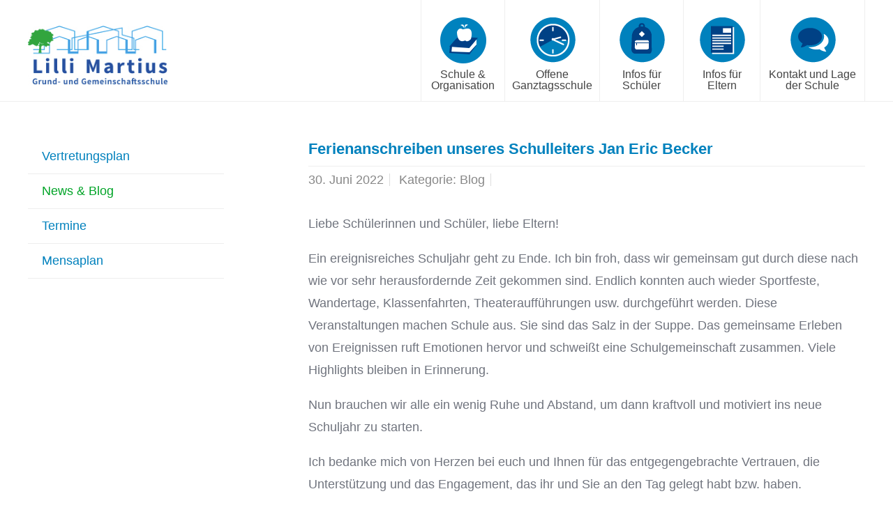

--- FILE ---
content_type: text/html; charset=utf-8
request_url: https://lms-kiel.com/infos-fuer-schueler/news-blog/news-detail/?tx_news_pi1%5Bnews%5D=654&tx_news_pi1%5Bcontroller%5D=News&tx_news_pi1%5Baction%5D=detail&tx_news_pi1%5Bday%5D=30&tx_news_pi1%5Bmonth%5D=6&tx_news_pi1%5Byear%5D=2022&cHash=10dc45bc5cb12b766d87db769ad299b4
body_size: 4916
content:
<!DOCTYPE html>
<html lang="de">
<head>
	<meta charset="utf-8">
	<!--
	This website is powered by TYPO3 - inspiring people to share!
	TYPO3 is a free open source Content Management Framework initially created by Kasper Skaarhoj and licensed under GNU/GPL.
	TYPO3 is copyright 1998-2013 of Kasper Skaarhoj. Extensions are copyright of their respective owners.
	Information and contribution at http://typo3.org/
	-->
	<base href="https://lms-kiel.com/">
	<meta property="og:title" content="Ferienanschreiben unseres Schulleiters Jan Eric Becker" />
	<meta property="og:type" content="article" />
	<meta property="og:url" content="https://lms-kiel.com/infos-fuer-schueler/news-blog/news-detail/?tx_news_pi1%5Bnews%5D=654&amp;tx_news_pi1%5Bcontroller%5D=News&amp;tx_news_pi1%5Baction%5D=detail&amp;tx_news_pi1%5Bday%5D=30&amp;tx_news_pi1%5Bmonth%5D=6&amp;tx_news_pi1%5Byear%5D=2022&amp;cHash=10dc45bc5cb12b766d87db769ad299b4" />
	<meta property="og:site_name" content="Perfect test site" />
	<meta name="generator" content="TYPO3 6.1 CMS">
	<link rel="stylesheet" type="text/css" href="typo3conf/ext/news/Resources/Public/Css/news-basic.css?1608123280" media="all">
	<link rel="stylesheet" type="text/css" href="typo3temp/stylesheet_f963f9470d.css?1608128088" media="all">
	<link rel="stylesheet" type="text/css" href="typo3conf/ext/cl_jquery_fancybox/fancybox2/jquery.fancybox.css?1608123244" media="screen">
	<link rel="stylesheet" type="text/css" href="fileadmin/Resources/Public/Stylesheets/styles.css?1716895346" media="all">
	<link rel="stylesheet" type="text/css" href="fileadmin/Resources/Public/Stylesheets/styles-tmp.css?1608122310" media="all">
	<link rel="stylesheet" type="text/css" href="fileadmin/Resources/Public/Stylesheets/owl.carousel.css?1608122308" media="all">
	<link rel="stylesheet" type="text/css" href="fileadmin/Resources/Public/Stylesheets/owl.theme.css?1608122310" media="all">
	<script src="fileadmin/Resources/Public/Javascripts/html5shiv-printshiv.js?1608122308" type="text/javascript"></script>
	<meta name="viewport" content="width=device-width, initial-scale=1.0"><script type="text/javascript">var tx_g16accordion_exclusive = "";var tx_g16accordion_effect = "";</script>	 		<link rel="shortcut icon" href="/favicon.ico" type="image/x-icon" />
	<title>Ferienanschreiben unseres Schulleiters Jan Eric Becker - Lilli Martius Schule Kiel </title>
	<meta name="title" content="Ferienanschreiben unseres Schulleiters Jan Eric Becker - Lilli Martius Schule Kiel " />
	<meta name="date" content="2017-09-13" />
</head>
<body id="cont">
	<div id="outer-wrap" class="cf">
		<div id="inner-wrap" class="cf">
			<header id="header" class="cf">
				<div class="wrapper">
					<a href="infos-fuer-schueler/news-blog/news-detail/?tx_news_pi1%5Bnews%5D=654&amp;tx_news_pi1%5Bcontroller%5D=News&amp;tx_news_pi1%5Baction%5D=detail&amp;tx_news_pi1%5Bday%5D=30&amp;tx_news_pi1%5Bmonth%5D=6&amp;tx_news_pi1%5Byear%5D=2022&amp;cHash=10dc45bc5cb12b766d87db769ad299b4#" class="ico-menu">MENÜ</a>
					<a href="infos-fuer-schueler/news-blog/news-detail/?tx_news_pi1%5Bnews%5D=654&amp;tx_news_pi1%5Bcontroller%5D=News&amp;tx_news_pi1%5Baction%5D=detail&amp;tx_news_pi1%5Bday%5D=30&amp;tx_news_pi1%5Bmonth%5D=6&amp;tx_news_pi1%5Byear%5D=2022&amp;cHash=10dc45bc5cb12b766d87db769ad299b4#" class="ico-menu close">Schließen</a>
					<div class="holder">
						<nav id="nav" class="cf">
						<!--<a href="infos-fuer-schueler/news-blog/news-detail/?tx_news_pi1%5Bnews%5D=654&amp;tx_news_pi1%5Bcontroller%5D=News&amp;tx_news_pi1%5Baction%5D=detail&amp;tx_news_pi1%5Bday%5D=30&amp;tx_news_pi1%5Bmonth%5D=6&amp;tx_news_pi1%5Byear%5D=2022&amp;cHash=10dc45bc5cb12b766d87db769ad299b4#" class="navresp close">Navigation schliessen</a>-->
						<ul><li><a href="schule-organisation/unsere-schule/" title="Schule &amp; Organisation"  class="page-26">Schule &amp; Organisation</a><ul class="sub01"><li><a href="schule-organisation/unsere-schule/" title="Unsere Schule"  class="page-28">Unsere Schule</a></li><li><a href="schule-organisation/schulformen/gemeinschaftsschule/" title="Schulformen"  class="page-38">Schulformen</a></li><li><a href="schule-organisation/wir-arbeiten-hier/schulleitung-verwaltung/" title="Wir arbeiten hier"  class="page-29">Wir arbeiten hier</a></li><li><a href="schule-organisation/fachschaftsleitungen/" title="Fachschaftsleitungen"  class="page-90">Fachschaftsleitungen</a></li><li><a href="schule-organisation/unser-lehrangebot/" title="Unser Lehrangebot"  class="page-30">Unser Lehrangebot</a></li><li><a href="schule-organisation/unser-programm/schulsozialarbeit/" title="Unser Programm"  class="page-42">Unser Programm</a></li><li><a href="schule-organisation/ueber-die-schule/schulordnung-schulregeln/" title="Über die Schule"  class="page-50">Über die Schule</a></li><li><a href="schule-organisation/impressionen/" title="Impressionen"  class="page-43">Impressionen</a></li><li><a href="schule-organisation/kooperationen-partner/" title="Kooperationen &amp; Partner"  class="page-51">Kooperationen &amp; Partner</a></li></ul></li><li><a href="offene-ganztagsschule/was-ist-das/" title="Offene Ganztagsschule"  class="page-12">Offene Ganztagsschule</a><ul class="sub01"><li><a href="offene-ganztagsschule/was-ist-das/" title="Was ist das?"  class="page-33">Was ist das?</a></li><li><a href="offene-ganztagsschule/angebote-am-nachmittag/" title="Angebote am Nachmittag"  class="page-31">Angebote am Nachmittag</a></li><li><a href="offene-ganztagsschule/mensa/" title="Mensa"  class="page-32">Mensa</a></li></ul></li><li class="active"><a href="infos-fuer-schueler/vertretungsplan/" title="Infos für Schüler"  class="page-19">Infos für Schüler</a><ul class="sub01"><li><a href="infos-fuer-schueler/vertretungsplan/" title="Vertretungsplan"  class="page-57">Vertretungsplan</a></li><li class="active"><a href="infos-fuer-schueler/news-blog/" title="News &amp; Blog"  class="page-58">News &amp; Blog</a></li><li><a href="infos-fuer-schueler/termine/" title="Termine"  class="page-55">Termine</a></li><li><a href="infos-fuer-schueler/mensaplan/" title="Mensaplan"  class="page-59">Mensaplan</a></li></ul></li><li><a href="infos-fuer-eltern/unser-lehrangebot/" title="Infos für Eltern"  class="page-20">Infos für Eltern</a><ul class="sub01"><li><a href="infos-fuer-eltern/anmeldung-klasse-1/" title="Anmeldung Klasse 1"  class="page-102">Anmeldung Klasse 1</a></li><li><a href="infos-fuer-eltern/anmeldung-klasse-5/" title="Anmeldung Klasse 5"  class="page-81">Anmeldung Klasse 5</a></li><li><a href="infos-fuer-eltern/unser-lehrangebot/" title="Unser Lehrangebot"  class="page-62">Unser Lehrangebot</a></li><li><a href="infos-fuer-eltern/schulelternbeirat-seb/" title="Schulelternbeirat (SEB)"  class="page-64">Schulelternbeirat (SEB)</a></li><li><a href="infos-fuer-eltern/lms-foerderverein/" title="LMS Förderverein"  class="page-82">LMS Förderverein</a></li><li><a href="infos-fuer-eltern/termine/" title="Termine"  class="page-56">Termine</a></li><li><a href="infos-fuer-eltern/news-blog/" title="News &amp; Blog"  class="page-63">News &amp; Blog</a></li></ul></li><li><a href="kontakt-und-lage-der-schule/" title="Kontakt und Lage der Schule"  class="page-13">Kontakt und Lage der Schule</a><ul class="sub01"><li><a href="kontakt-und-lage-der-schule/kontaktformular/" title="Kontaktformular"  class="page-65">Kontaktformular</a></li><li><a href="kontakt-und-lage-der-schule/sagen-sie-uns-die-meinung/" title="Sagen Sie uns die Meinung!"  class="page-66">Sagen Sie uns die Meinung!</a></li><li><a href="kontakt-und-lage-der-schule/raumplan/" title="Raumplan"  class="page-80">Raumplan</a></li><li><a href="rechtliche-inhalte/impressum/" title="Impressum"  class="page-67">Impressum</a></li><li><a href="rechtliche-inhalte/datenschutz/" title="Datenschutz"  class="page-68">Datenschutz</a></li><li><a href="rechtliche-inhalte/nutzungsbedindungen/" title="Nutzungsbedingungen"  class="page-69">Nutzungsbedingungen</a></li></ul></li></ul>
							</nav>
						</div>
						<a class="logo-wrap" href="/"><img class="logo" src="fileadmin/Resources/Public/Images/lms-logo.jpg" alt="LOGO" /></a>
						</header>
						<main id="main" class="wrapper cf col2-nav">
						<!--TYPO3SEARCH_begin-->
						<section id="content" class="cf">
						<div style="" id="" class=" co-n1"><div id="c81" class="csc-default layout-0">
							<div class="news news-single">
								<div class="article">
									<div class="header">
										<h3>Ferienanschreiben unseres Schulleiters Jan Eric Becker</h3>
									</div>
									<div class="footer">
										<p>
										<!-- date -->
										<span class="news-list-date">
										30. Juni 2022
										</span>
										<span class="news-list-category">Kategorie: Blog</span>
										<!--
										-->
										</p>
									</div>
									<!-- main text -->
									<div class="news-text-wrap">
										<p>Liebe Schülerinnen und Schüler, liebe Eltern!</p>
										<p>Ein ereignisreiches Schuljahr geht zu Ende. Ich bin froh, dass wir gemeinsam gut durch diese nach wie vor sehr herausfordernde Zeit gekommen sind. Endlich konnten auch wieder Sportfeste, Wandertage, Klassenfahrten, Theateraufführungen usw. durchgeführt werden. Diese Veranstaltungen machen Schule aus. Sie sind das Salz in der Suppe. Das gemeinsame Erleben von Ereignissen ruft Emotionen hervor und schweißt eine Schulgemeinschaft zusammen. Viele Highlights bleiben in Erinnerung. </p>
										<p>Nun brauchen wir alle ein wenig Ruhe und Abstand, um dann kraftvoll und motiviert ins neue Schuljahr zu starten. </p>
										<p>Ich bedanke mich von Herzen bei euch und Ihnen für das entgegengebrachte Vertrauen, die Unterstützung und das Engagement, das ihr und Sie an den Tag gelegt habt bzw. haben. </p>
										<p>&nbsp;</p>
										<p>Allen Schülerinnen und Schülern wünsche ich wunderschöne Sommerferien!</p>
										<p>&nbsp;</p>
										<p>Herzliche Grüße von eurem Schulleiter!</p>
										<p>Jan Eric Becker</p>
									</div>
									<!--
									<!-- Link Back --*>
									<div class="news-backlink-wrap">
										<a href="news/">
										Zurück
										</a>
									</div>
									-->
									<!--
									<div class="facebook">
										<div class="like">
											<script src="http://connect.facebook.net/de_DE/all.js#xfbml=1"></script><script type="text/javascript">
											/*<![CDATA[*/
											FB.Event.subscribe('edge.create', function(targetUrl) {
											_gaq.push(['_trackSocial', 'facebook', 'like', targetUrl]);
											});
											FB.Event.subscribe('edge.remove', function(targetUrl) {
											_gaq.push(['_trackSocial', 'facebook', 'unlike', targetUrl]);
											});
											/*]]>*/
											</script><div id="fb-root"></div><fb:like href="https://lms-kiel.com/infos-fuer-schueler/news-blog/news-detail/?tx_news_pi1%5Bnews%5D=654&amp;tx_news_pi1%5Bcontroller%5D=News&amp;tx_news_pi1%5Baction%5D=detail&amp;tx_news_pi1%5Bday%5D=30&amp;tx_news_pi1%5Bmonth%5D=6&amp;tx_news_pi1%5Byear%5D=2022&amp;cHash=10dc45bc5cb12b766d87db769ad299b4"></fb:like>
										</div>
										<div class="share">
											<a href="http://www.facebook.com/sharer.php" name="fb_share" type="button_count" share_url="https://lms-kiel.com/infos-fuer-schueler/news-blog/news-detail/?tx_news_pi1%5Bnews%5D=654&amp;tx_news_pi1%5Bcontroller%5D=News&amp;tx_news_pi1%5Baction%5D=detail&amp;tx_news_pi1%5Bday%5D=30&amp;tx_news_pi1%5Bmonth%5D=6&amp;tx_news_pi1%5Byear%5D=2022&amp;cHash=10dc45bc5cb12b766d87db769ad299b4">Share</a><script src="http://static.ak.fbcdn.net/connect.php/js/FB.Share" type="text/javascript"></script><script type="text/javascript">
											/*<![CDATA[*/
											FB.Event.subscribe('message.send', function(targetUrl) {
											_gaq.push(['_trackSocial', 'facebook', 'send', targetUrl]);
											});
											/*]]>*/
											</script>
										</div>
										<div class="twitter">
											<a href="http://twitter.com/share" class="twitter-share-button">Twitter</a><script type="text/javascript" src="http://platform.twitter.com/widgets.js"></script><script type="text/javascript">
											/*<![CDATA[*/
											twttr.events.bind('tweet', function(event) {
											if (event) {
											var targetUrl;
											if (event.target && event.target.nodeName == 'IFRAME') {
											targetUrl = extractParamFromUri(event.target.src, 'url');
											}
											_gaq.push(['_trackSocial', 'twitter', 'tweet', targetUrl]);
											}
											});
											/*]]>*/
											</script>
										</div>
									</div>
									-->
									<!-- related things -->
									<div class="news-related-wrap">
									</div>
								</div>
							</div></div></div>
							</section>
							<section id="col-left" class="cf">
							<nav id="subnav"><ul><li><a href="infos-fuer-schueler/vertretungsplan/"  onfocus="blur()">Vertretungsplan</a></li><li class="active"><a href="infos-fuer-schueler/news-blog/"  onfocus="blur()">News &amp; Blog</a></li><li><a href="infos-fuer-schueler/termine/"  onfocus="blur()">Termine</a></li><li><a href="infos-fuer-schueler/mensaplan/"  onfocus="blur()">Mensaplan</a></li></ul></nav>
							</section>
							<!--TYPO3SEARCH_end-->
							</main>
							<aside id="footer-top">
							</aside>
							<footer id="footer">
							<div class="footer-inner wrapper">
								<div style="" id="" class=" co-n1"><div id="c106" class="csc-default layout-0"><div class="row2 cf"><div><div style="" id="" class=" co-n1"><div id="c107" class="csc-default layout-0"><h3>Lilli-Martius-Schule Kiel - Grundschule und Gemeinschaftsschule</h3>
									<p> Soziale, kulturelle und charakterliche Vielfalt von Schülerinnen und Schülern ist entscheidend für positive Lernerlebnisse. Unsere Schule steht für gemeinsames Lernen von Kindern und Jugendlichen unterschiedlicher Leistungsniveaus.&nbsp;</p></div></div><div style="" id="" class=" co-n2"><div id="c108" class="csc-default layout-0"><h3>Ihre Ansprechpartner</h3>
									<p><a href="schule-organisation/wir-arbeiten-hier/mitarbeiter/" class="ico-extlink" >Schulleitung</a><br /><span style="line-height: 1.6em;"><a href="schule-organisation/wir-arbeiten-hier/mitarbeiter/" title="Öffnet internen Link im aktuellen Fenster" class="ico-extlink" >Sekretariat &amp; Verwaltung</a></span></p></div></div></div><div><div style="" id="" class=" co-n1"><div id="c110" class="csc-default layout-0"><h3 class="csc-firstHeader">Ihr Weg zur Lilli-Martius-Schule</h3></div></div><div style="" id="" class=" co-n2"><div id="c109" class="csc-default layout-0 csc-space-after-30"><div class="csc-textpic csc-textpic-left csc-textpic-above"><div class="csc-textpic-imagewrap"><div class="csc-textpic-image csc-textpic-last"><a href="kontakt-und-lage-der-schule/" ><img src="fileadmin/Resources/Public/Images/karte.jpg" width="461" height="193" border="0"  alt=""></a></div></div><div class="csc-textpic-text"></div></div></div></div><div style="" id="" class=" co-n3"><div id="c111" class="csc-default layout-0"><h3>Lilli-Martius-Schule,<br />Grund- und Gemeinschaftsschule<br />der Landeshauptstadt Kiel</h3>
									<p><b> Post:</b> Allgäuer Str. 30 - 24146 Kiel <br /><b>Fon:</b> 0431 - 60069 - 10 oder - 20 <br /><b>E-Mail:</b> <a href="mailto:lilli-martius-schule.kiel@schule.landsh.de" title="Öffnet ein Fenster zum Versenden der E-Mail" class="mail" >lilli-martius-schule.kiel@schule.landsh.de</a></p></div></div></div></div></div></div>
								</div>
								</footer>
								<div class="footer-bottom">
									<div class="wrapper">
										<div class="copyright"><p><a href="http://www.g16.net">Made with <span class="heart"></span> by G16 Media GmbH - Kiel</a></p></div>
										<div class="must-have"> <ul><li><a href="rechtliche-inhalte/impressum/" target="_self"  >Impressum</a></li><li>&#124;</li><li><a href="rechtliche-inhalte/datenschutz/" target="_self"  >Datenschutz</a></li><li>&#124;</li><li><a href="rechtliche-inhalte/nutzungsbedindungen/" target="_self"  >Nutzungsbedindungen</a></li></ul> </div>
									</div>
								</div>
								<div class="js-fixed desktop">
									<div class="wrapper">
										<div id="helden" class="row">
											<div class="row25"><a class="vertretungsplan" href="http://www.lms-kiel.eu">Vertretungsplan<br>anschauen</a>
											</div>
											<div class="row25"><a class="ansprechpartner"href="index.php?id=71">Ansprechpartner<br> in der Schule</a>
											</div>
											<div class="row25"><a class="news" href="index.php?id=58">News &<br>Ankündigungen</a>
											</div>
											<div class="row25"><a class="termine" href="index.php?id=55">Terminkalender<br> anschauen</a>
											</div>
										</div>
									</div>
								</div>
								<!-- MOBILE TOOLBAR -->
								<div class="js-fixed mobile">
									<div class="wrapper">
										<div id="helden" class="row">
											<div class="row25"><a class="vertretungsplan" href="http://www.lms-kiel.eu">Vertretungs-<br />plan</a>
											</div>
											<div class="row25"><a class="ansprechpartner"href="index.php?id=71">Ansprech- <br />partner</a>
											</div>
											<div class="row25"><a class="news" href="index.php?id=58">News</a>
											</div>
											<div class="row25"><a class="termine" href="index.php?id=55">Termine</a>
											</div>
										</div>
									</div>
								</div>
							</div>
						</div><script>
						(function(i,s,o,g,r,a,m){i['GoogleAnalyticsObject']=r;i[r]=i[r]||function(){
						(i[r].q=i[r].q||[]).push(arguments)},i[r].l=1*new Date();a=s.createElement(o),
						m=s.getElementsByTagName(o)[0];a.async=1;a.src=g;m.parentNode.insertBefore(a,m)
						})(window,document,'script','//www.google-analytics.com/analytics.js','ga');
						ga('create', 'UA-65374956-1', 'auto');
						ga('set', 'anonymizeIp', true);
						ga('send', 'pageview');
						</script>
						<script src="https://ajax.googleapis.com/ajax/libs/jquery/1.9.1/jquery.min.js" type="text/javascript"></script>
						<script src="fileadmin/Resources/Public/Javascripts/g-script.js?1608122308" type="text/javascript"></script>
						<script src="fileadmin/Resources/Public/Javascripts/owl.carousel.min.js?1608122308" type="text/javascript"></script>
						<script src="typo3conf/ext/cl_jquery_fancybox/fancybox2/jquery.mousewheel-3.0.6.pack.js?1608123244" type="text/javascript"></script>
						<script src="typo3conf/ext/cl_jquery_fancybox/fancybox2/jquery.fancybox.js?1608123244" type="text/javascript"></script>
						<script src="typo3temp/javascript_bac279cc4a.js?1608123328" type="text/javascript"></script>
					</body>
				</html>

--- FILE ---
content_type: text/css
request_url: https://lms-kiel.com/typo3temp/stylesheet_f963f9470d.css?1608128088
body_size: 32436
content:
/* default styles for extension "tx_felogin_pi1" */
	.tx-felogin-pi1 label {
		display: block;
	}
/* default styles for extension "tx_cal_controller" */
/*------------ GENERAL ------------*/
.tx-cal-controller .error {
	border: 3px solid red;
	padding: 10px;
}

.tx-cal-controller .view-header {
	text-align: center !important;
}

.tx-cal-controller .header-buttons div {
	background-image:url(../typo3conf/ext/cal/standard_template/img/calendar-icon_bg.png);
	background-position:center bottom;
	background-repeat:no-repeat;
	width: 40px;
	height: 27px;
	text-align: center;
	float:right;
}

.tx-cal-controller .header-buttons div a{
	line-height:29px;
	font-size: xx-small;
}

.tx-cal-controller .previous-button,
.tx-cal-controller .next-button {
	margin-bottom: 2px;
}

.tx-cal-controller .previous-button {
	float:left;
}

.tx-cal-controller .next-button {
	float:right;
}

.tx-cal-controller .previous-button a,
.tx-cal-controller .next-button a {
	padding:2px 7px 0;
}

.tx-cal-controller .timeborder {
	border-bottom:1px solid #ddd;
	padding-right:2px;
}

.tx-cal-controller .ics_link {
	width:100%;
	text-align:center;
}

.tx-cal-controller .ics_link a{
	padding-left: 25px;
	background-image: url(../typo3conf/ext/cal/standard_template/img/calendar-share.png);
	background-repeat: no-repeat;
	font-size:small;
}


/*------------ MONTH ------------*/

.tx-cal-controller .month-weeknums {
	background-color:#DCF0FA;
}

.tx-cal-controller .month-large .month-weeknums {
	width: 2em;
}

.tx-cal-controller .month-weekdays {
	border-bottom:1px solid #AAAAAA;
	background-color:#EFEFEF;
}

.tx-cal-controller .month-small a:link,
.tx-cal-controller .monthoff a:visited {
	color: #000000;
}

.tx-cal-controller .month-small th,
.tx-cal-controller .month-small td {
	padding: 2px;
	width: 22px;
	font-size: 10px;
	text-align: right;
}

.tx-cal-controller .month-small,
.tx-cal-controller .month-medium,
.tx-cal-controller .month-large {
	border-collapse: collapse;
}

.tx-cal-controller .month-small td,
.tx-cal-controller .month-medium td {
	border:1px solid #AAAAAA;
}

.tx-cal-controller .month-large td {
	border-left:1px solid #AAAAAA;
	border-right:1px solid #AAAAAA;
	vertical-align: bottom;
}

.tx-cal-controller .month-large tr.days td {
	border:1px solid #AAAAAA;
}

.tx-cal-controller .month-large tbody tr:last-child td {
	border-bottom:1px solid #AAAAAA;
}

.tx-cal-controller .month-small th,
.tx-cal-controller .month-medium th,
.tx-cal-controller .month-large th {
	background-color: #DCF0FA;
	text-align: center;
	font-weight: normal;
	font-size: small;
}
			

.tx-cal-controller .month-large .weeknum {
	width: 22px;
}

.tx-cal-controller .month-large .daylink {
	font-weight: bold;
}

.tx-cal-controller .month-large .day {
	height: 4em;
	vertical-align: top;
	text-align: left;
}

.tx-cal-controller .month-large div.vevent,
.tx-cal-controller .month-large div.vtodo {
	overflow:hidden;
	white-space:nowrap;
}
		
.tx-cal-controller .month-large .dayNum,
.tx-cal-controller .month-medium .dayNum {
	border-bottom: none;
	background-color: #E8EEF7;
	text-align: right;
	font-size:xx-small;
	line-height:12px;
}
	
.tx-cal-controller .monthWeekend {
	background-color: #FFFFEF;
}

.tx-cal-controller .monthCurrentWeek {
}

.tx-cal-controller .month-small th a:link,
.tx-cal-controller .month-small th a:visited,
.tx-cal-controller .month-medium th a:link,
.tx-cal-controller .month-medium th a:visited,
.tx-cal-controller .month-large th a:link,
.tx-cal-controller .month-large th a:visited {
	font-weight: bold;
	color: #000000;
}

.tx-cal-controller .monthView .currentDay {
	background:#FFF7D7 none repeat scroll 0% !important;
	border-color:#556677 rgb(170, 187, 204) rgb(170, 187, 204) rgb(85, 102, 119) !important;
	border-style:solid !important;
	border-width:1px !important;
}

.tx-cal-controller .weekday0,
.tx-cal-controller .weekday6 {
	background-color: #F8F9F8;
}

.tx-cal-controller .month-medium {
	margin: 1em auto 2em;
	border-collapse:collapse;
	border-spacing:0px;
	width: 80%;
}

.tx-cal-controller .month-medium th,
.tx-cal-controller .month-medium td {
	height: 2em;
	width: 5%;
	text-align: center;
	vertical-align: middle;
}

.tx-cal-controller .month-medium td {
	border:1px solid #A1A5A9;
}

#month-footer {
	text-align: center;
	margin-top: 10px;
}

/*------------ YEAR ------------*/

.tx-cal-controller .yearview h1 {
	text-align: center;
}

.tx-cal-controller .year-table,
.tx-cal-controller .month-large {
	clear: both;
	width: 100%;
	background-color:#FFFFFF;
	table-layout: fixed;
}

.tx-cal-controller .year-table .year-month {
	vertical-align: top;
	text-align: center;
}

.tx-cal-controller .year-table .year-month + .year-month + .year-month{
	padding-right: 0px;
}

/*------------ SIDEBAR ------------*/
		
.tx-cal-controller .sidebar {
	border:1px solid #CCCCCC;
	border-collapse:collapse;
	float:left;
	padding:5px;
	margin-left:5px;
}

.tx-cal-controller .month-sidebar h4 {
	border-top:3px solid #CCCCCC;
	margin-top:5px;
	padding-top:6px;
}

.tx-cal-controller .sidebar h4:first-child {
	border: none; 
	margin-top:0px;
	line-height:1.8em;
	padding-top:0px;
}

.tx-cal-controller .sidebar .button {
	padding: 1px 4px;
	background:#EEEEEE none repeat scroll 0 0;
	border: 1px solid #CCCCCC;
	cursor: pointer;
	margin-left: 3px;
	vertical-align: sub;
	float:right;
}

.tx-cal-controller .sidebar .category-submit{
	margin-left:11em;
}

/*------------ SEARCHBOX ------------*/
		
.tx-cal-controller .search-box {
	background: transparent url(../typo3conf/ext/cal/standard_template/img/bg_searchInput.gif) no-repeat scroll 0 0;
	border: 0 none;
	border-right:1px solid #6C6761;
	color:#515151;
	padding:1px 0 5px 20px;
	width:110px;
}

/*------------ EVENT ------------*/

.tx-cal-controller .vevent {
	cursor:default;
	color:#fff;
	-moz-user-select:none;
}

.tx-cal-controller .vevent .freq {
	vertical-align: text-bottom;
}

.tx-cal-controller .vevent dt {
	margin-top:-1px;
	font:bold 80%/normal Verdana,sans-serif;
	white-space:nowrap;
	overflow:hidden;
	padding:0 0 1px 0;
	text-align:left;
}

.tx-cal-controller .vevent dl {
	margin:0;
	padding:0 0 1px 0;
	border-left:1px solid;
	border-right:1px solid;
	overflow:hidden;
}

.tx-cal-controller .vevent dd {
	margin:0;
	overflow:hidden;
	padding:0 1px;
	font:100%/1.3em Verdana,sans-serif;
	text-align:left;
	word-wrap:break-word;
}

.tx-cal-controller .gridcontainertop .vevent {
	width: 100%;
}

.tx-cal-controller .weekview .vevent,
.tx-cal-controller .dayview .vevent {
	-moz-border-radius:3px;
	position:absolute;
}

.tx-cal-controller .weekview .allday .vevent,
.tx-cal-controller .dayview .allday .vevent {
	position: relative;
}

.tx-cal-controller .month-large .vevent,
.tx-cal-controller .weekview .wk-allday .vevent,
.tx-cal-controller .dayview .wk-allday .vevent {
	position: inherit;
}

.tx-cal-controller .month-large .vevent {
	line-height: normal;
	margin: 1px;
	text-align: left;
}

.tx-cal-controller .month-large div.vevent a:link span.popup,
.tx-cal-controller .month-large div.vevent a:visited span.popup,
.tx-cal-controller .month-medium span.popup {
	display: none;
}

.tx-cal-controller .month-large div.vevent a:hover span.popup,
.tx-cal-controller .month-medium .dayNum:hover span.popup {
	position: absolute;
	margin:15px 0px 0px 20px;
	background-color: #F5F5DC;
	max-width:220px;
	border: 1px solid #C0C0C0;
	font: normal 10px/12px verdana;
	color: #000;
	text-align:left;
	display: block;
}

/*------------ TODO ------------*/

.tx-cal-controller .vtodo {
	cursor:default;
	color:#fff;
	-moz-user-select:none;
}

.tx-cal-controller .vtodo .freq {
	vertical-align: text-bottom;
}

.tx-cal-controller .vtodo dt {
	margin-top:-1px;
	font:bold 80%/normal Verdana,sans-serif;
	white-space:nowrap;
	overflow:hidden;
	padding:0 0 1px 0;
	text-align:left;
}

.tx-cal-controller .vtodo dl {
	margin:0;
	padding:0 0 1px 0;
	border-left:1px solid;
	border-right:1px solid;
	overflow:hidden;
}

.tx-cal-controller .vtodo dd {
	margin:0;
	overflow:hidden;
	padding:0 1px;
	font:100%/1.3em Verdana,sans-serif;
	text-align:left;
	word-wrap:break-word;
}

.tx-cal-controller .gridcontainertop .vtodo {
	width: 100%;
}

.tx-cal-controller .weekview .vtodo,
.tx-cal-controller .dayview .vtodo {
	-moz-border-radius:3px;
	position:absolute;
}

.tx-cal-controller .weekview .allday .vtodo,
.tx-cal-controller .dayview .allday .vtodo {
	position: relative;
}

.tx-cal-controller .month-large .vtodo,
.tx-cal-controller .weekview .wk-allday .vtodo,
.tx-cal-controller .dayview .wk-allday .vtodo {
	position: inherit;
}

.tx-cal-controller .month-large .vtodo {
	line-height: normal;
	margin: 1px;
	text-align: left;
}

.tx-cal-controller .month-large div.vtodo a:link span.popup,
.tx-cal-controller .month-large div.vtodo a:visited span.popup,
.tx-cal-controller .month-medium span.popup {
	display: none;
}

.tx-cal-controller .month-large div.vtodo a:hover span.popup,
.tx-cal-controller .month-medium .dayNum:hover span.popup {
	position: absolute;
	margin:15px 0px 0px 20px;
	background-color: #F5F5DC;
	max-width:220px;
	border: 1px solid #C0C0C0;
	font: normal 10px/12px verdana;
	color: #000;
	text-align:left;
	display: block;
}

/*---------------- DAY & WEEK VIEW ------------------*/
.tx-cal-controller .dayview,
.tx-cal-controller .weekview {
	border-left:5px solid #DCF0FA;
	clear: both;
}

.tx-cal-controller .gridcontainer {
	background:#f8f8f8;
	position:relative;
	-webkit-user-select:none;
	-khtml-user-select:none;
	overflow-y: visible;
	height: 411px;
	border-top: 10px solid #DCF0FA;
}

.tx-cal-controller .gridcontainertop {
	table-layout:fixed;
	width:100%;
	background-color:#DCF0FA;
	overflow:hidden;
	font-size:11px;
	line-height:14px;
	border-bottom: 10px solid #DCF0FA;
}

.tx-cal-controller .gridcontainertop .allday {
	table-layout:fixed;
	width:100%;
}

.tx-cal-controller .gridcontainertop td {
	height:20px;
	vertical-align:top;
	background-color: #FFFFFF;
}

.tx-cal-controller .gridcontainertop .daynames th {
	text-align: center;
}

.tx-cal-controller .gridcontainertop .daynames th.dummy {
	width: 15px;
}

.tx-cal-controller .gridcontainertop .daynames td {
	width: 40px;
	background-color:#DCF0FA;
}

.tx-cal-controller .scrolltime {
	position:relative;
	overflow-y:scroll;
	overflow-x:hidden;
	border-top:1px solid #DCF0FA;
	border-left:0 none;
	border-bottom:1px solid #DCF0FA;
	padding:0;
	font-size:11px;
	line-height:normal;
	height: 370px;
}

.tx-cal-controller .scrolltime .timetable {
	background-color:#fff;
	table-layout:fixed;
	width:100%;
	margin-top:-1px;
	border-bottom:1px solid #bcf;
}

.tx-cal-controller .scrolltime .timetable .width {
	width: 40px;
}

.tx-cal-controller .scrolltime .timetable .wrapper {
	position:relative;
	margin-left:1px;
	top:3px;
}

.tx-cal-controller .scrolltime .timetable .wrapper .hours {
	position:absolute;
	width:100%;
}

.tx-cal-controller .scrolltime .timetable .wrapper .hours .cell {
	height:42px;
}

.tx-cal-controller .scrolltime .timetable .wrapper .hours .cell .line {
	border-bottom: 1px dotted #ddd;
	border-top:1px solid #ddd;
	font-size:1px;
	height:20px;
	margin-bottom:20px;
}

.tx-cal-controller .scrolltime .timetable .times {
	background-color:#f6f9fc;
	color:#666;
	padding:1px 0 0 0;
	text-align:right;
	vertical-align:top;
}

.tx-cal-controller .scrolltime .timetable .times div {
	height: 42px;
}

.tx-cal-controller .scrolltime .timetable .times div.timeborder {
	height: 41px;
}

.tx-cal-controller .scrolltime .timetable .event-column {
	border-left:1px solid #ddd;
	vertical-align:top;
}

.tx-cal-controller .scrolltime .timetable .event-column .wrapper {
	position:relative;
	cursor:default;
	position:relative;
	margin-right:10px;
}

/*------------ GENERAL Category styles ------------*/

.tx-cal-controller div.default_catheader dl,
.tx-cal-controller div.default_catheader_allday,
.tx-cal-controller div.yellow_catheader dl,
.tx-cal-controller div.yellow_catheader_allday,
.tx-cal-controller div.orange_catheader dl,
.tx-cal-controller div.orange_catheader_allday,
.tx-cal-controller div.red_catheader dl,
.tx-cal-controller div.red_catheader_allday,
.tx-cal-controller div.pink_catheader dl,
.tx-cal-controller div.pink_catheader_allday,
.tx-cal-controller div.blue_catheader dl,
.tx-cal-controller div.blue_catheader_allday,
.tx-cal-controller div.green_catheader dl,
.tx-cal-controller div.green_catheader_allday,
.tx-cal-controller div.brown_catheader dl,
.tx-cal-controller div.brown_catheader_allday,
.tx-cal-controller div.grey_catheader dl,
.tx-cal-controller div.grey_catheader_allday,
.tx-cal-controller div.fnb_header dl,
.tx-cal-controller div.fnb_header_allday {
	-moz-border-radius:3px;
}

.tx-cal-controller div.default_catheader dt,
.tx-cal-controller div.yellow_catheader dt,
.tx-cal-controller div.orange_catheader dt,
.tx-cal-controller div.red_catheader dt,
.tx-cal-controller div.pink_catheader dt,
.tx-cal-controller div.blue_catheader dt,
.tx-cal-controller div.green_catheader dt,
.tx-cal-controller div.brown_catheader dt,
.tx-cal-controller div.grey_catheader dt,
.tx-cal-controller div.fnb_header dt {
	font-size:xx-small;
}

.tx-cal-controller div.default_catheader dd,
.tx-cal-controller div.yellow_catheader dd,
.tx-cal-controller div.orange_catheader dd,
.tx-cal-controller div.red_catheader dd,
.tx-cal-controller div.pink_catheader dd,
.tx-cal-controller div.blue_catheader dd,
.tx-cal-controller div.green_catheader dd,
.tx-cal-controller div.brown_catheader dd,
.tx-cal-controller div.grey_catheader dd,
.tx-cal-controller div.fnb_header {
	white-space: nowrap;
}

.tx-cal-controller .alldays .vevent .default_catheader_text,
.tx-cal-controller .alldays .vevent .blue_catheader_text,
.tx-cal-controller .alldays .vtodo .default_catheader_text,
.tx-cal-controller .alldays .vtodo .blue_catheader_text,
.tx-cal-controller .alldays .vevent .yellow_catheader_text,
.tx-cal-controller .alldays .vtodo .yellow_catheader_text,
.tx-cal-controller .alldays .vevent .orange_catheader_text,
.tx-cal-controller .alldays .vtodo .orange_catheader_text,
.tx-cal-controller .alldays .vevent .red_catheader_text,
.tx-cal-controller .alldays .vtodo .red_catheader_text,
.tx-cal-controller .alldays .vevent .pink_catheader_text,
.tx-cal-controller .alldays .vtodo .pink_catheader_text,
.tx-cal-controller .alldays .vevent .green_catheader_text,
.tx-cal-controller .alldays .vtodo .green_catheader_text,
.tx-cal-controller .alldays .vevent .brown_catheader_text,
.tx-cal-controller .alldays .vtodo .brown_catheader_text,
.tx-cal-controller .alldays .vevent .grey_catheader_text,
.tx-cal-controller .alldays .vtodo .grey_catheader_text,
.tx-cal-controller .alldays .vevent .fnb_header_text,
.tx-cal-controller .alldays .vtodo .fnb_header_text, 
.tx-cal-controller .allday.vevent span:first-child,
.tx-cal-controller .allday.vtodo span:first-child {
	color:#FFFFFF;
}

/* available colors: yellow, orange, red, pink, blue (default), green, brown, grey


/*------------ BLUE (DEFAULT) ------------*/

.tx-cal-controller div.default_catheader dl,
.tx-cal-controller div.default_catheader_allday,
.tx-cal-controller div.blue_catheader dl,
.tx-cal-controller div.blue_catheader_allday {
	border: 1px solid #2952A3;
	background-color: #668CD9;
	color: #FFFFFF;
}

.tx-cal-controller .default_catheader_allday a .summary,
.tx-cal-controller .default_catheader_allday a:visited .summary,
.tx-cal-controller .default_catheader dd a,
.tx-cal-controller .default_catheader dd a:visited,
.tx-cal-controller .blue_catheader_allday a .summary,
.tx-cal-controller .blue_catheader_allday a:visited .summary,
.tx-cal-controller .blue_catheader dd a,
.tx-cal-controller .blue_catheader dd a:visited {
	color: #FFFFFF !important;
}

.tx-cal-controller .vevent .default_catheader_text,
.tx-cal-controller .vevent .blue_catheader_text,
.tx-cal-controller .vtodo .default_catheader_text,
.tx-cal-controller .vtodo .blue_catheader_text{
	color: #668CD9;
}

.tx-cal-controller div.default_catheader dt,
.tx-cal-controller div.blue_catheader dt {
	background-color: #2952A3;
}		
				
/*------------ GREEN ------------*/

.tx-cal-controller div.green_catheader dl,
.tx-cal-controller div.green_catheader_allday {
	border: 1px solid #0D7813;
	background-color: #4CB052;
	color: #FFFFFF;
}

.tx-cal-controller .green_catheader_allday a .summary,
.tx-cal-controller .green_catheader_allday a:visited .summary,
.tx-cal-controller .green_catheader dd a,
.tx-cal-controller .green_catheader dd a:visited {
	color: #FFFFFF !important;
}

.tx-cal-controller .vevent .green_catheader_text,
.tx-cal-controller .vevent .green_catheader_text a {
	color: #4CB052;
}

.tx-cal-controller .vtodo .green_catheader_text,
.tx-cal-controller .vtodo .green_catheader_text a {
	color: #4CB052;
}

.tx-cal-controller div.green_catheader dt {
	background-color: #0D7813;
}

/*------------ ORANGE ------------*/

.tx-cal-controller div.orange_catheader dl,
.tx-cal-controller div.orange_catheader_allday {
	border: 1px solid #BE6D00;
	background-color: #F2A640;
	color: #FFFFFF;
}

.tx-cal-controller .orange_catheader_allday a .summary,
.tx-cal-controller .orange_catheader_allday a:visited .summary,
.tx-cal-controller .orange_catheader dd a,
.tx-cal-controller .orange_catheader dd a:visited {
	color: #FFFFFF !important;
}

.tx-cal-controller .vevent .orange_catheader_text,
.tx-cal-controller .vevent .orange_catheader_text a{
	color: #F2A640;
}

.tx-cal-controller .vtodo .orange_catheader_text,
.tx-cal-controller .vtodo .orange_catheader_text a{
	color: #F2A640;
}

.tx-cal-controller div.orange_catheader dt {
	background-color: #BE6D00;
}

/*------------ PINK ------------*/
		
.tx-cal-controller div.pink_catheader dl,
.tx-cal-controller div.pink_catheader_allday {
	border: 1px solid #B1365F;
	background-color: #E67399;
	color: #FFFFFF;
}

.tx-cal-controller .pink_catheader_allday a .summary,
.tx-cal-controller .pink_catheader_allday a:visited .summary,
.tx-cal-controller .pink_catheader dd a,
.tx-cal-controller .pink_catheader dd a:visited {
	color: #FFFFFF !important;
}

.tx-cal-controller .vevent .pink_catheader_text,
.tx-cal-controller .vevent .pink_catheader_text a{
	color: #E67399;
}

.tx-cal-controller .vtodo .pink_catheader_text,
.tx-cal-controller .vtodo .pink_catheader_text a{
	color: #E67399;
}

.tx-cal-controller div.pink_catheader dt {
	background-color: #B1365F;
}

/*------------ RED ------------*/

.tx-cal-controller div.red_catheader dl,
.tx-cal-controller div.red_catheader_allday {
	border: 1px solid #A32929;
	background-color: #D96666;
	color: #FFFFFF;
}

.tx-cal-controller .red_catheader_allday a .summary,
.tx-cal-controller .red_catheader_allday a:visited .summary,
.tx-cal-controller .red_catheader dd a,
.tx-cal-controller .red_catheader dd a:visited {
	color: #FFFFFF !important;
}

.tx-cal-controller .vevent .red_catheader_text,
.tx-cal-controller .vevent .red_catheader_text a{
	color: #D96666;
}

.tx-cal-controller .vtodo .red_catheader_text,
.tx-cal-controller .vtodo .red_catheader_text a{
	color: #D96666;
}

.tx-cal-controller div.red_catheader dt {
	background-color: #A32929;
}
		
/*------------ YELLOW ------------*/

.tx-cal-controller div.yellow_catheader dl,
.tx-cal-controller div.yellow_catheader_allday {
	border: 1px solid #AB8B00;
	background-color: #E0C240;
	color: #FFFFFF;
}

.tx-cal-controller .yellow_catheader_allday a .summary,
.tx-cal-controller .yellow_catheader_allday a:visited .summary,
.tx-cal-controller .yellow_catheader dd a,
.tx-cal-controller .yellow_catheader dd a:visited {
	color: #FFFFFF !important;
}

.tx-cal-controller .vevent .yellow_catheader_text,
.tx-cal-controller .vevent .yellow_catheader_text a{
	color: #E0C240;
}

.tx-cal-controller .vtodo .yellow_catheader_text,
.tx-cal-controller .vtodo .yellow_catheader_text a{
	color: #E0C240;
}

.tx-cal-controller div.yellow_catheader dt {
	background-color: #AB8B00;
}
		
/*------------ GREY ------------*/

.tx-cal-controller div.grey_catheader dl,
.tx-cal-controller div.grey_catheader_allday {
	border: 1px solid #4E5D6C;
	background-color: #8997A5;
	color: #FFFFFF;
}

.tx-cal-controller .grey_catheader_allday a .summary,
.tx-cal-controller .grey_catheader_allday a:visited .summary,
.tx-cal-controller .grey_catheader dd a,
.tx-cal-controller .grey_catheader dd a:visited {
	color: #FFFFFF !important;
}

.tx-cal-controller .vevent .grey_catheader_text,
.tx-cal-controller .vevent .grey_catheader_text a{
	color: #8997A5;
}

.tx-cal-controller .vtodo .grey_catheader_text,
.tx-cal-controller .vtodo .grey_catheader_text a{
	color: #8997A5;
}

.tx-cal-controller div.grey_catheader dt {
	background-color: #4E5D6C;
}

/*------------- free & busy styles ----------*/

.tx-cal-controller div.fnb_header dl,
.tx-cal-controller div.fnb_header_allday {
	border: 1px solid #4E5D6C;
	background-color: #8997A5;
	color: #FFFFFF;
}

.tx-cal-controller .fnb_header_allday a .summary,
.tx-cal-controller .fnb_header_allday a:visited .summary,
.tx-cal-controller .fnb_header dd a,
.tx-cal-controller .fnb_header dd a:visited {
	color: #FFFFFF !important;
}

.tx-cal-controller .vevent .fnb_header_text,
.tx-cal-controller .vevent .fnb_header_text a{
	color: #8997A5;
}

.tx-cal-controller .vtodo .fnb_header_text,
.tx-cal-controller .vtodo .fnb_header_text a{
	color: #8997A5;
}

.tx-cal-controller div.fnb_header dt {
	background-color: #4E5D6C;
}
		
/*------------ color style package end ------------*/

/*--- TODO: to be checked from here on to the end!! ---*/
/*------------- list styles ------------*/

.tx-cal-controller .even {
	background-color: #FAFAFA;
}

.tx-cal-controller .list-view .vevent,
.tx-cal-controller .list-view .vtodo {
	color: #000000;
}

.tx-cal-controller .list-view .vevent .dtstart-container,
.tx-cal-controller .list-view .vtodo .dtstart-container {
	float:left;
	margin-right:1em;
	text-align:right;
	width:12em;
}

.tx-cal-controller .list-view .vevent .summary,
.tx-cal-controller .list-view .vtodo .summary {
}

.tx-cal-controller h1, .tx-cal-controller .found, .tx-cal-controller .pagebrowser {
	text-align: center;
}
		
/*------------- fe-editing styles ------------*/		
		
.tx-cal-controller .cal_required {
	color: red;
}

.tx-cal-controller .constrain {
	color: red;
	font-weight:bold;
}


#editorWrap1 textarea {
	display: block
}


/*Credits: By Santosh Setty (http://webdesigninfo.wordpress.com) */
/*Posted to: Dynamic Drive CSS Library (http://www.dynamicdrive.com/style/) */

.tx-cal-controller .create-edit-event .tabcontent label {
	display: inline-block;
	vertical-align:top;
	width: 6em;
}

.tx-cal-controller .basictab ul {
	margin: 4px;
	padding: 3px 0;
	margin-left: 0;
	font: bold 12px Verdana;
	border-bottom: 1px solid gray;
	list-style-type: none;
	text-align: left; /*set to left, center, or right to align the menu as desired*/
}

.tx-cal-controller .basictab li {
	display: inline;
	margin: 0;
}

.tx-cal-controller .basictab li a {
	text-decoration: none;
	padding: 3px 7px;
	margin-right: 3px;
	border: 1px solid gray;
	border-bottom: none;
	background-color: #6699CC;
	color: #FFFFFF;
}

.tx-cal-controller .basictab li a:visited {
	color: #2d2b2b;
}

.tx-cal-controller .basictab li a:hover,
.tx-cal-controller .basictab li a.current {
	background-color: #557CA3;
	color: #FFFFFF;
}

.tx-cal-controller .basictab li a:active {
	color: #000000;
}

.tx-cal-controller .tabcontainer {
	clear: left;
	width:95%; /*width of 2nd level sub menus*/
	height:1.5em; /*height of 2nd level sub menus. Set to largest's sub menu's height to avoid jittering.*/
}

.tx-cal-controller .tabcontent {
	display:none;
}

#tx_cal_controller_create_element input[type="text"]:not([size]) { 
	width: 6em;    /* Desired width of input field */
}

#tx_cal_controller_create_element .treelevel0 {
	display:block;
	margin-left: 70px;
}

#tx_cal_controller_create_element p {
	margin: 7px;
}

#tx_cal_controller_create_element .notify,
#tx_cal_controller_create_element .shared,
#tx_cal_controller_create_element .exception {
	display:block;
	margin-left: 140px;
}
		
#allday {
	width:10px;
}

#until label,
#by_day label,
#by_monthday label,
#by_month label {
	margin-left: 50px;
}

#by_month label,
#by_monthday label {
	width: 230px;
}

.tx-cal-controller .reminderOffset {
	width: 2em !important;
}
		
/* default styles for extension "tx_cssstyledcontent" */
	/* Headers */
	.csc-header-alignment-center { text-align: center; }
	.csc-header-alignment-right { text-align: right; }
	.csc-header-alignment-left { text-align: left; }

	/* Clear floats after csc-textpic and after csc-textpic-imagerow */
	div.csc-textpic, div.csc-textpic div.csc-textpic-imagerow, ul.csc-uploads li { overflow: hidden; }

	/* Set padding for tables */
	div.csc-textpic .csc-textpic-imagewrap table { border-collapse: collapse; border-spacing: 0; }
	div.csc-textpic .csc-textpic-imagewrap table tr td { padding: 0; vertical-align: top; }

	/* Settings for figure and figcaption (HTML5) */
	div.csc-textpic .csc-textpic-imagewrap figure, div.csc-textpic figure.csc-textpic-imagewrap { margin: 0; display: table; }

	/* Captions */
	figcaption.csc-textpic-caption { display: table-caption; }
	.csc-textpic-caption { text-align: left; caption-side: bottom; }
	div.csc-textpic-caption-c .csc-textpic-caption, .csc-textpic-imagewrap .csc-textpic-caption-c { text-align: center; }
	div.csc-textpic-caption-r .csc-textpic-caption, .csc-textpic-imagewrap .csc-textpic-caption-r { text-align: right; }
	div.csc-textpic-caption-l .csc-textpic-caption, .csc-textpic-imagewrap .csc-textpic-caption-l { text-align: left; }

	/* Float the columns */
	div.csc-textpic div.csc-textpic-imagecolumn { float: left; }

	/* Border just around the image */
	div.csc-textpic-border div.csc-textpic-imagewrap img {
		border: 2px solid black;
		padding: 0px 0px;
	}

	div.csc-textpic .csc-textpic-imagewrap img { border: none; display: block; }

	/* Space below each image (also in-between rows) */
	div.csc-textpic .csc-textpic-imagewrap .csc-textpic-image { margin-bottom: 10px; }
	div.csc-textpic .csc-textpic-imagewrap .csc-textpic-imagerow-last .csc-textpic-image { margin-bottom: 0; }

	/* colSpace around image columns, except for last column */
	div.csc-textpic-imagecolumn, td.csc-textpic-imagecolumn .csc-textpic-image { margin-right: 10px; }
	div.csc-textpic-imagecolumn.csc-textpic-lastcol, td.csc-textpic-imagecolumn.csc-textpic-lastcol .csc-textpic-image { margin-right: 0; }

	/* Add margin from image-block to text (in case of "Text w/ images") */
	div.csc-textpic-intext-left .csc-textpic-imagewrap,
	div.csc-textpic-intext-left-nowrap .csc-textpic-imagewrap {
		margin-right: 10px;
	}
	div.csc-textpic-intext-right .csc-textpic-imagewrap,
	div.csc-textpic-intext-right-nowrap .csc-textpic-imagewrap {
		margin-left: 10px;
	}

	/* Positioning of images: */

	/* Center (above or below) */
	div.csc-textpic-center .csc-textpic-imagewrap, div.csc-textpic-center figure.csc-textpic-imagewrap { overflow: hidden; }
	div.csc-textpic-center .csc-textpic-center-outer { position: relative; float: right; right: 50%; }
	div.csc-textpic-center .csc-textpic-center-inner { position: relative; float: right; right: -50%; }

	/* Right (above or below) */
	div.csc-textpic-right .csc-textpic-imagewrap { float: right; }
	div.csc-textpic-right div.csc-textpic-text { clear: right; }

	/* Left (above or below) */
	div.csc-textpic-left .csc-textpic-imagewrap { float: left; }
	div.csc-textpic-left div.csc-textpic-text { clear: left; }

	/* Left (in text) */
	div.csc-textpic-intext-left .csc-textpic-imagewrap { float: left; }

	/* Right (in text) */
	div.csc-textpic-intext-right .csc-textpic-imagewrap { float: right; }

	/* Right (in text, no wrap around) */
	div.csc-textpic-intext-right-nowrap .csc-textpic-imagewrap { float: right; }

	/* Left (in text, no wrap around) */
	div.csc-textpic-intext-left-nowrap .csc-textpic-imagewrap { float: left; }

	div.csc-textpic div.csc-textpic-imagerow-last, div.csc-textpic div.csc-textpic-imagerow-none div.csc-textpic-last { margin-bottom: 0; }

	/* Browser fixes: */

	/* Fix for unordered and ordered list with image "In text, left" */
	.csc-textpic-intext-left ol, .csc-textpic-intext-left ul { padding-left: 40px; overflow: auto; }

	/* File Links */
	ul.csc-uploads { padding: 0; }
	ul.csc-uploads li { list-style: none outside none; margin: 1em 0; }
	ul.csc-uploads img { float: left; padding-right: 1em; vertical-align: top; }
	ul.csc-uploads span { display: block; }
	ul.csc-uploads span.csc-uploads-fileName { text-decoration: underline; }

	/* Table background colors: */

	table.contenttable-color-1 { background-color: #EDEBF1; }
	table.contenttable-color-2 { background-color: #F5FFAA; }
	table.contenttable-color-240 { background-color: black; }
	table.contenttable-color-241 { background-color: white; }
	table.contenttable-color-242 { background-color: #333333; }
	table.contenttable-color-243 { background-color: gray; }
	table.contenttable-color-244 { background-color: silver; }
/* specific page styles for extension "tx_cssstyledcontent" */
	.csc-textpic-intext-right-nowrap .csc-textpic-text { margin-right: 810px; }
	.csc-textpic-intext-left-nowrap .csc-textpic-text { margin-left: 810px; }
	.csc-space-after-30 { margin-bottom: 30px !important; }
/* default styles for extension "tx_form" */
	div.csc-mailform ol,
	div.csc-mailform ol li {
		margin: 0;
		padding: 0;
	}

	div.csc-mailform ol li {
		overflow: hidden;
	}

	div.csc-mailform fieldset {
		margin: 0;
		padding: 0;
		position: relative;
	}

	div.csc-mailform legend {
		margin-left: 1em;
		color: #000000;
		font-weight: bold;
	}

	div.csc-mailform fieldset ol {
		padding: 1em 1em 0 1em;
	}

	div.csc-mailform fieldset li {
		padding: 0.5em;
		margin-bottom: 0.5em;
		list-style: none;
	}

	div.csc-mailform fieldset.submit {
		border-style: none;
	}

	/**
	 * Normal label
	 * Left aligned, in front of input
	 */
	div.csc-mailform li label {
		float: left;
		width: 13em;
		margin-right: 1em;
		vertical-align: baseline;
	}

	div.csc-mailform li input + label,
	div.csc-mailform li textarea + label,
	div.csc-mailform li select + label {
		float: none;
		width: auto;
		margin-right: 0;
		margin-left: 1em;
	}

	div.csc-mailform li textarea + label {
		vertical-align: top;
	}

	label em,
	legend em {
		display: block;
		color: #060;
		font-size: 85%;
		font-style: normal;
		text-transform: uppercase;
	}

	legend em {
		position: absolute;
	}

	label strong,
	legend strong {
		display: block;
		color: #C00;
		font-size: 85%;
		font-weight: normal;
		text-transform: uppercase;
	}

	legend strong {
		position: absolute;
		top: 1.4em;
	}

	/**
	 * Labels alignment right
	 */
	.labels-alignment-right label,
	.labels-alignment-right .fieldset-subgroup legend,
	.labels-alignment-right.fieldset-subgroup legend {
		text-align: right;
	}

	/**
	 * Horizontal fieldset
	 */
	fieldset.fieldset-horizontal {
		border-width: 0;
	}

	fieldset.fieldset-horizontal ol {
		padding: 0;
	}

	fieldset.fieldset-horizontal li {
		float: left;
		padding: 0;
		margin-right: 1em;
	}

	fieldset.fieldset-horizontal.label-below label {
		display: block;
		margin-left: 0;
		margin-top: 0.2em;
		font-size: 90%;
		color: #999999;
		text-align: left;
	}

	fieldset.fieldset-horizontal label em {
		display: inline;
	}

	/**
	 * Subgroup fieldset
	 */
	fieldset.fieldset-subgroup {
		margin-bottom: -2em;
		border-style: none;
	}

	fieldset.fieldset-subgroup legend {
		margin-left: 0;
		padding: 0;
		font-weight: normal;
		width: 13em;
	}

	fieldset.fieldset-subgroup ol {
		position: relative;
		top: -1.4em;
		margin: 0 0 0 14em;
		padding: 0;
	}

	fieldset.fieldset-subgroup li {
		padding: 0;
	}

	fieldset.fieldset-subgroup input + label {
		float: none;
		width: auto;
		display: inline;
		margin: 0 0 0 1em;
	}

	/**
	 * Labels as block
	 * Labels displayed above or below the input fields
	 */
	.labels-block label {
		display: block;
		float: none;
		margin: 0 0 0.5em;
		width: auto;
	}

	.labels-block input + label,
	.labels-block textarea + label {
		margin: 0.5em 0 0;
	}

	.labels-block fieldset.fieldset-subgroup,
	fieldset.labels-block.fieldset-subgroup {
		margin-bottom: 0;
	}

	.labels-block .fieldset-subgroup legend,
	.labels-block.fieldset-subgroup legend {
		width: auto;
	}

	.labels-block .fieldset-subgroup legend em,
	.labels-block.fieldset-subgroup legend em {
		position: relative;
	}

	.labels-block .fieldset-subgroup legend strong,
	.labels-block.fieldset-subgroup legend strong {
		position: relative;
		top: 0;
	}

	.labels-block .fieldset-subgroup ol,
	.labels-block.fieldset-subgroup ol {
		top: 0;
		margin: 0;
		padding: 0.5em 0 0;
	}

--- FILE ---
content_type: text/css
request_url: https://lms-kiel.com/fileadmin/Resources/Public/Stylesheets/styles.css?1716895346
body_size: 70414
content:
/* ---------------------------------------------------------
   Variablen
   ---------------------------------------------------------*/
/* ---------------------------------------------------------
   MediaQuery Groessen
   ---------------------------------------------------------*/
/* ---------------------------------------------------------
   Includes
   ---------------------------------------------------------*/
@import url(http://fonts.googleapis.com/css?family=Source+Sans+Pro:400,700,900);
/*! normalize.css v2.1.0 | MIT License | git.io/normalize */
/* ==========================================================================
   HTML5 display definitions
   ========================================================================== */
/**
 * Correct `block` display not defined in IE 8/9.
 */
article,
aside,
details,
figcaption,
figure,
footer,
header,
hgroup,
main,
nav,
section,
summary,
main {
  display: block; }

/**
 * Correct `inline-block` display not defined in IE 8/9.
 */
audio,
canvas,
video {
  display: inline-block; }

/**
 * Prevent modern browsers from displaying `audio` without controls.
 * Remove excess height in iOS 5 devices.
 */
audio:not([controls]) {
  display: none;
  height: 0; }

/**
 * Address styling not present in IE 8/9.
 */
[hidden] {
  display: none; }

/* ==========================================================================
   Base
   ========================================================================== */
/**
 * 1. Set default font family to sans-serif.
 * 2. Prevent iOS text size adjust after orientation change, without disabling
 *    user zoom.
 */
html {
  font-family: sans-serif;
  /* 1 */
  -webkit-text-size-adjust: 100%;
  /* 2 */
  -ms-text-size-adjust: 100%;
  /* 2 */ }

/**
 * Remove default margin.
 */
body {
  margin: 0; }

/* ==========================================================================
   Links
   ========================================================================== */
/**
 * Address `outline` inconsistency between Chrome and other browsers.
 */
a:focus {
  outline: thin dotted; }

/**
 * Improve readability when focused and also mouse hovered in all browsers.
 */
a:active,
a:hover {
  outline: 0; }

/* ==========================================================================
   Typography
   ========================================================================== */
/**
 * Address variable `h1` font-size and margin within `section` and `article`
 * contexts in Firefox 4+, Safari 5, and Chrome.
 */
h1 {
  font-size: 2em;
  margin: 0.67em 0; }

/**
 * Address styling not present in IE 8/9, Safari 5, and Chrome.
 */
abbr[title] {
  border-bottom: 1px dotted; }

/**
 * Address style set to `bolder` in Firefox 4+, Safari 5, and Chrome.
 */
b,
strong {
  font-weight: bold; }

/**
 * Address styling not present in Safari 5 and Chrome.
 */
dfn {
  font-style: italic; }

/**
 * Address differences between Firefox and other browsers.
 */
hr {
  -moz-box-sizing: content-box;
  box-sizing: content-box;
  height: 0; }

/**
 * Address styling not present in IE 8/9.
 */
mark {
  background: #ff0;
  color: #000; }

/**
 * Correct font family set oddly in Safari 5 and Chrome.
 */
code,
kbd,
pre,
samp {
  font-family: monospace, serif;
  font-size: 1em; }

/**
 * Improve readability of pre-formatted text in all browsers.
 */
pre {
  white-space: pre-wrap; }

/**
 * Set consistent quote types.
 */
q {
  quotes: "\201C" "\201D" "\2018" "\2019"; }

/**
 * Address inconsistent and variable font size in all browsers.
 */
small {
  font-size: 80%; }

/**
 * Prevent `sub` and `sup` affecting `line-height` in all browsers.
 */
sub,
sup {
  font-size: 75%;
  line-height: 0;
  position: relative;
  vertical-align: baseline; }

sup {
  top: -0.5em; }

sub {
  bottom: -0.25em; }

/* ==========================================================================
   Embedded content
   ========================================================================== */
/**
 * Remove border when inside `a` element in IE 8/9.
 */
img {
  border: 0; }

/**
 * Correct overflow displayed oddly in IE 9.
 */
svg:not(:root) {
  overflow: hidden; }

/* ==========================================================================
   Figures
   ========================================================================== */
/**
 * Address margin not present in IE 8/9 and Safari 5.
 */
figure {
  margin: 0; }

/* ==========================================================================
   Forms
   ========================================================================== */
/**
 * Define consistent border, margin, and padding.
 */
fieldset {
  border: 1px solid #c0c0c0;
  margin: 0 2px;
  padding: 0.35em 0.625em 0.75em; }

/**
 * 1. Correct `color` not being inherited in IE 8/9.
 * 2. Remove padding so people aren't caught out if they zero out fieldsets.
 */
legend {
  border: 0;
  /* 1 */
  padding: 0;
  /* 2 */ }

/**
 * 1. Correct font family not being inherited in all browsers.
 * 2. Correct font size not being inherited in all browsers.
 * 3. Address margins set differently in Firefox 4+, Safari 5, and Chrome.
 */
button,
input,
select,
textarea {
  font-family: inherit;
  /* 1 */
  font-size: 100%;
  /* 2 */
  margin: 0;
  /* 3 */ }

/**
 * Address Firefox 4+ setting `line-height` on `input` using `!important` in
 * the UA stylesheet.
 */
button,
input {
  line-height: normal; }

/**
 * Address inconsistent `text-transform` inheritance for `button` and `select`.
 * All other form control elements do not inherit `text-transform` values.
 * Correct `button` style inheritance in Chrome, Safari 5+, and IE 8+.
 * Correct `select` style inheritance in Firefox 4+ and Opera.
 */
button,
select {
  text-transform: none; }

/**
 * 1. Avoid the WebKit bug in Android 4.0.* where (2) destroys native `audio`
 *    and `video` controls.
 * 2. Correct inability to style clickable `input` types in iOS.
 * 3. Improve usability and consistency of cursor style between image-type
 *    `input` and others.
 */
button,
html input[type="button"],
input[type="reset"],
input[type="submit"] {
  -webkit-appearance: button;
  /* 2 */
  cursor: pointer;
  /* 3 */ }

/**
 * Re-set default cursor for disabled elements.
 */
button[disabled],
html input[disabled] {
  cursor: default; }

/**
 * 1. Address box sizing set to `content-box` in IE 8/9.
 * 2. Remove excess padding in IE 8/9.
 */
input[type="checkbox"],
input[type="radio"] {
  box-sizing: border-box;
  /* 1 */
  padding: 0;
  /* 2 */ }

/**
 * 1. Address `appearance` set to `searchfield` in Safari 5 and Chrome.
 * 2. Address `box-sizing` set to `border-box` in Safari 5 and Chrome
 *    (include `-moz` to future-proof).
 */
input[type="search"] {
  -webkit-appearance: textfield;
  /* 1 */
  -moz-box-sizing: content-box;
  -webkit-box-sizing: content-box;
  /* 2 */
  box-sizing: content-box; }

/**
 * Remove inner padding and search cancel button in Safari 5 and Chrome
 * on OS X.
 */
input[type="search"]::-webkit-search-cancel-button,
input[type="search"]::-webkit-search-decoration {
  -webkit-appearance: none; }

/**
 * Remove inner padding and border in Firefox 4+.
 */
button::-moz-focus-inner,
input::-moz-focus-inner {
  border: 0;
  padding: 0; }

/**
 * 1. Remove default vertical scrollbar in IE 8/9.
 * 2. Improve readability and alignment in all browsers.
 */
textarea {
  overflow: auto;
  /* 1 */
  vertical-align: top;
  /* 2 */ }

/* ==========================================================================
   Tables
   ========================================================================== */
/**
 * Remove most spacing between table cells.
 */
table {
  border-collapse: collapse;
  border-spacing: 0; }

body {
  font-size: 100%;
  padding: 0;
  margin: 0;
  font-family: 'Source Sans Pro', sans-serif;
  background: #fff;
  color: #70747e;
  font-weight: 400;
  line-height: 1.6em;
  /* Fuer Webfonts */
  -webkit-font-smoothing: antialiased;
  -moz-font-smoothing: antialiased;
  font-smoothing: antialiased;
  text-rendering: optimizeLegibility; }

*, *:before, *:after {
  -moz-box-sizing: border-box;
  -webkit-box-sizing: border-box;
  box-sizing: border-box; }

a {
  color: #0081bd;
  text-decoration: none;
  outline: 0; }

a:visited {
  color: #0081bd; }

a:hover, a:focus {
  color: #00a427; }

a:active {
  color: #0081bd; }

button {
  outline: 0; }

::selection {
  background: #00a427;
  color: #fff; }

h1, h2, h3, h4, h5, h6 {
  margin-top: 0;
  font-weight: 900;
  color: #0081bd;
  line-height: 1.3em;
  margin-bottom: 15px; }

h1 {
  font-size: 45px;
  font-size: 2.8125rem; }

h2 {
  font-size: 35px;
  font-size: 2.1875rem; }

h3 {
  font-size: 22px;
  font-size: 1.375rem; }

p {
  margin-top: 0; }

hr {
  background: #e1e2e3;
  color: #e1e2e3;
  height: 1px;
  border: none; }

img {
  display: block; }

.cf:before,
.cf:after {
  content: " ";
  display: table; }

.cf:after {
  clear: both; }

.cf {
  *zoom: 1; }

figure {
  margin: 0;
  -webkit-margin-before: 0em;
  -webkit-margin-after: 0em;
  -webkit-margin-start: 0px;
  -webkit-margin-end: 0px; }

body#start:before, body#cont:before {
  content: "";
  background: url(/fileadmin/Resources/Public/Images/klassenbuch.png) left top no-repeat;
  position: absolute;
  top: 100%;
  right: 0;
  width: 273px;
  height: 494px; }

#start::before {
  content: "";
  background: url(/fileadmin/Resources/Public/Images/papier.png) right bottom no-repeat;
  position: absolute;
  top: 1061px;
  right: 0;
  width: 395px;
  height: 385px; }

#outer-wrap {
  overflow: hidden; }

.wrapper {
  width: 940px;
  margin: 0 auto;
  position: relative; }

#header {
  padding: 0;
  position: fixed;
  background-color: #fff;
  width: 100%;
  top: 0;
  left: 0;
  height: 146px;
  border-bottom: 1px solid #eee;
  z-index: 930; }
  #header .wrapper {
    z-index: 900; }

#start #header:after {
  display: none; }

#start #keyvisual {
  background: #0081bd;
  margin-top: 145px; }
  #start #keyvisual .fullwidth-blue {
    padding: 0; }
  #start #keyvisual h1, #start #keyvisual h2, #start #keyvisual h3, #start #keyvisual h4, #start #keyvisual h5, #start #keyvisual h6 {
    line-height: 0.8em; }
#start .sliderbtn {
  display: none; }

#main-top {
  background: #0081bd; }

#main {
  margin: 200px auto 100px auto;
  position: relative; }
  #main:before {
    content: "";
    background: url(/fileadmin/Resources/Public/Images/papier-links.png) left top no-repeat;
    position: absolute;
    top: 0;
    left: -490px;
    width: 307px;
    height: 559px; }

#start #main {
  margin: 40px auto 40px auto; }
  #start #main:before {
    display: none; }

#keyvisual + #main {
  margin-top: 40px; }

.col2-nav #content {
  float: right;
  width: 66.468%; }

.col2-nav #col-left {
  float: left;
  width: 23.404%; }

.col2-aside #content {
  float: left;
  width: 66.468%; }

.col2-aside #aside-right {
  float: right;
  width: 23.404%; }

.col1 #content {
  float: none;
  width: 100%; }

.col3 #col-left {
  float: left;
  width: 23.404%; }

.contentpart {
  float: right;
  width: 74.468%; }

.col3 #content {
  width: 65.714%;
  float: left; }

.col3 #aside-right {
  width: 31.428%;
  float: right; }

#footer {
  background: #0081bd;
  padding: 40px 0;
  margin-top: 50px;
  position: relative; }
  #footer a {
    color: #fff; }
    #footer a:hover {
      color: #004185; }
  #footer h1, #footer h2, #footer h3, #footer h4, #footer p {
    color: #fff; }
  #footer::after {
    content: "";
    background: url(/fileadmin/Resources/Public/Images/kompass.png) right bottom no-repeat;
    background-size: contain;
    position: absolute;
    bottom: 0;
    left: -29px;
    width: 316px;
    height: 367px; }

.footer-bottom {
  margin-bottom: 75px; }
  .footer-bottom .copyright {
    display: inline-block;
    float: right;
    margin-top: 10px; }
    .footer-bottom .copyright:hover span.heart {
      -webkit-transform: rotate(0deg) scale(1.2);
      transform: rotate(0deg) scale(1.2); }
    .footer-bottom .copyright span.heart {
      content: "";
      background: url(/fileadmin/Resources/Public/Images/heart.png) center 4px no-repeat;
      display: inline-block;
      width: 20px;
      height: 24px;
      top: 6px;
      position: relative;
      left: -1px;
      -webkit-transition: all .5s ease-in-out;
      -moz-transition: all .5s ease-in-out;
      -ms-transition: all .5s ease-in-out;
      -o-transition: all .5s ease-in-out;
      transition: all .5s ease-in-out; }
  .footer-bottom .must-have {
    margin-top: 15px;
    display: inline-block; }
    .footer-bottom .must-have ul {
      margin: 0;
      padding: 0;
      list-style: none; }
      .footer-bottom .must-have ul li {
        float: left;
        color: #0081bd;
        padding: 0 3px; }
        .footer-bottom .must-have ul li:first-child {
          padding-left: 0; }
      .footer-bottom .must-have ul a:hover {
        color: #00a427; }

.footer-inner {
  width: 940px;
  margin: 0 auto; }
  .footer-inner:before {
    content: "";
    background: url(/fileadmin/Resources/Public/Images/footer-bottom.png) top right no-repeat;
    position: absolute;
    top: -91px;
    right: -6px;
    width: 245px;
    height: 52px; }

.fixed.desktop {
  display: block; }

.fixed.mobile {
  display: none; }

.fixed {
  position: fixed;
  bottom: 0;
  left: 0;
  width: 100%;
  background: #eee;
  border: 1px solid #c9c9c9;
  z-index: 2; }
  .fixed .row {
    margin: 0; }
  .fixed .row > div {
    border-right: 1px solid #c9c9c9;
    line-height: 1em;
    padding: 0; }
    .fixed .row > div:first-child {
      border-left: 1px solid #c9c9c9; }
    .fixed .row > div a {
      display: block;
      color: #444;
      padding: 15px 0 15px 80px;
      position: relative; }
      .fixed .row > div a:hover {
        background: #e1e1e1;
        color: #0081bd; }
      .fixed .row > div a.vertretungsplan:before {
        content: "";
        background: url(/fileadmin/Resources/Public/Images/vertretung-klein.png) 0 0 no-repeat;
        position: absolute;
        bottom: -5px;
        left: 10px;
        width: 44px;
        height: 44px; }
      .fixed .row > div a.ansprechpartner:before {
        content: "";
        background: url(/fileadmin/Resources/Public/Images/megaphone-klein.png) 0 0 no-repeat;
        position: absolute;
        bottom: 5px;
        left: 10px;
        width: 46px;
        height: 44px; }
      .fixed .row > div a.news:before {
        content: "";
        background: url(/fileadmin/Resources/Public/Images/news-klein.png) 0 0 no-repeat;
        position: absolute;
        bottom: -5px;
        left: 0;
        width: 65px;
        height: 44px; }
      .fixed .row > div a.termine:before {
        content: "";
        background: url(/fileadmin/Resources/Public/Images/clock.png) 0 0 no-repeat;
        position: absolute;
        bottom: 7px;
        left: 15px;
        width: 44px;
        height: 44px; }

.logo {
  width: 200px;
  position: absolute;
  top: 30px;
  -webkit-transition: all .2s ease-in;
  -moz-transition: all .2s ease-in;
  -ms-transition: all .2s ease-in;
  -o-transition: all .2s ease-in;
  transition: all .2s ease-in; }
  .logo:hover {
    -webkit-transform: rotate(0deg) scale(1.05);
    transform: rotate(0deg) scale(1.05); }

#header {
  -webkit-transition: all .3s ease-in-out;
  -moz-transition: all .3s ease-in-out;
  -ms-transition: all .3s ease-in-out;
  -o-transition: all .3s ease-in-out;
  transition: all .3s ease-in-out; }

.small .logo {
  top: 5px;
  width: 120px; }
.small #nav ul li ul.sub01 {
  top: 142px; }
.small #header {
  height: 68px; }
  .small #header #nav {
    top: -74px; }
  .small #header #nav ul li a:before {
    opacity: 0;
    visibility: hidden; }
  .small #header #nav ul li > a {
    padding: 20px 10px 15px 10px; }
  .small #header #nav ul.sub01 li > a {
    padding: 10px 0 10px 20px; }

#nav {
  /*float: right;*/
  position: absolute;
  right: 0;
  top: 0;
  -webkit-transition: all .3s ease-in-out;
  -moz-transition: all .3s ease-in-out;
  -ms-transition: all .3s ease-in-out;
  -o-transition: all .3s ease-in-out;
  transition: all .3s ease-in-out; }
  #nav ul {
    list-style-type: none;
    margin: 0;
    padding: 0; }
    #nav ul li {
      position: relative;
      float: left; }
      #nav ul li:hover {
        background: #efefef; }
      #nav ul li > a {
        position: relative;
        color: #444;
        line-height: 1em;
        display: table;
        padding: 25px 10px 15px 10px;
        width: 120px;
        text-align: center;
        border-right: 1px solid #eee;
        -webkit-transition: all .3s ease-in-out;
        -moz-transition: all .3s ease-in-out;
        -ms-transition: all .3s ease-in-out;
        -o-transition: all .3s ease-in-out;
        transition: all .3s ease-in-out; }
        #nav ul li > a:before {
          -webkit-transition: all .3s ease-in-out;
          -moz-transition: all .3s ease-in-out;
          -ms-transition: all .3s ease-in-out;
          -o-transition: all .3s ease-in-out;
          transition: all .3s ease-in-out;
          margin: 0 auto;
          position: relative;
          top: 0;
          left: 0;
          display: block;
          width: 66px;
          height: 66px;
          padding-bottom: 74px; }
      #nav ul li a:hover {
        zoom: 1;
        filter: alpha(opacity=70);
        opacity: 0.7; }
      #nav ul li:first-child {
        border-left: 1px solid #eee; }
      #nav ul li a.page-26:before {
        content: "";
        background: url("/fileadmin/Resources/Public/Images/infos-eltern.png") no-repeat center top; }
      #nav ul li a.page-12:before {
        content: "";
        background: url("/fileadmin/Resources/Public/Images/ogs.png") no-repeat center top; }
      #nav ul li a.page-19:before {
        content: "";
        background: url("/fileadmin/Resources/Public/Images/schueler.png") no-repeat center top; }
      #nav ul li a.page-20 {
        width: 110px; }
        #nav ul li a.page-20:before {
          content: "";
          background: url("/fileadmin/Resources/Public/Images/eltern.png") no-repeat center top; }
      #nav ul li a.page-13 {
        width: 150px; }
        #nav ul li a.page-13:before {
          content: "";
          background: url("/fileadmin/Resources/Public/Images/kontakt.png") no-repeat center top; }
  #nav ul.sub01 {
    display: none;
    position: absolute;
    width: 250px;
    top: 146px;
    z-index: 999;
    border-left: 1px solid #eee;
    right: -1px; }
    #nav ul.sub01:before {
      content: "";
      background: url(/fileadmin/Resources/Public/Images/arrow.png) 0 0 no-repeat;
      width: 30px;
      height: 14px;
      top: -14px;
      right: 49px;
      position: absolute; }
    #nav ul.sub01 li {
      float: none;
      border: none;
      width: auto;
      background: #fbfbfb;
      border-bottom: 1px solid #eee;
      border-right: 1px solid #eee; }
      #nav ul.sub01 li:hover {
        opacity: 1; }
      #nav ul.sub01 li a {
        border: none;
        color: #444;
        display: block;
        padding-top: 10px;
        padding-bottom: 10px;
        padding-left: 20px;
        text-transform: none;
        width: 100%;
        text-align: left;
        white-space: nowrap; }
        #nav ul.sub01 li a:hover {
          opacity: 1;
          background: #f1f1f1;
          color: #0081bd; }

#nav > ul > li:hover > ul.sub01 {
  display: block; }

#nav ul li:hover > ul.sub01 {
  border-bottom: none;
  -webkit-box-shadow: none;
  -moz-box-shadow: none;
  box-shadow: none; }

.ico-menu, .navresp, .plus {
  display: none; }

.ico-menu.close {
  display: none; }

/*  SUBNAV  */
#subnav ul {
  list-style-type: none;
  margin: 0;
  padding: 0; }
  #subnav ul li a {
    font-size: 18px;
    font-size: 1.125rem;
    padding: 12px 20px;
    color: #0081bd;
    border-bottom: 1px solid #eeeeee;
    display: block;
    -webkit-transform: translateZ(0);
    transform: translateZ(0);
    box-shadow: 0 0 1px transparent;
    /* 						-webkit-transition: all .3s ease-in-out;
     								-moz-transition: all .3s ease-in-out;
     								-ms-transition: all .3s ease-in-out;
     								-o-transition: all .3s ease-in-out;
     								transition: all .3s ease-in-out;*/ }
    #subnav ul li a:hover {
      color: #00a427; }
    @media screen and (min-width: 0\0) {
      #subnav ul li a:hover {
        color: #00a427; } }
  #subnav ul li.current a, #subnav ul li.active a {
    color: #00a427; }
  #subnav ul ul {
    border-bottom: 1px solid #eee;
    background: #f9f9f9;
    padding: 5px 0; }
    #subnav ul ul li.sub a {
      border-bottom: none;
      color: #0081bd;
      padding: 3px 0 3px 34px;
      font-size: 16px;
      font-size: 1rem; }
      #subnav ul ul li.sub a:hover {
        color: #00a427; }
    #subnav ul ul li.current a, #subnav ul ul li.active a {
      color: #00a427; }

/* #################  ######## ##################  */
/* #################  ELEMENTS ##################  */
/* #################  ######## ##################  */
.row2, .row3, .row4, .row {
  margin: 0 -.7em; }

.row2 > div {
  float: left;
  width: 50%;
  padding: 0 .7em;
  /*text-align: center;	*/ }

.row3 > div {
  float: left;
  width: 33.33333333333333%;
  padding: 0 .7em;
  /*text-align: center;	*/ }

.row4 > div {
  float: left;
  width: 25%;
  padding: 0 .7em;
  /*text-align: center;	*/ }

.row > div {
  float: left;
  padding: 0 .7em; }

.row16 {
  width: 16.666666%; }

.row20 {
  width: 20%; }

.row25 {
  width: 25%; }

.row50 {
  width: 50%; }

.row33 {
  width: 33.333333%; }

.row66 {
  width: 66.666666%; }

@media (max-width: 1000px) {
  .row75, .row1-3 .row25, .row3-1 .row25 {
    width: 100%; }

  .row4 > div {
    width: 50%;
    margin-bottom: 30px; }

  .row2 > div {
    width: 100%;
    margin-bottom: 30px; } }
@media (max-width: 768px) {
  .row3 > div {
    width: 100%;
    margin-bottom: 30px; }

  .row33, .row66, .row25 {
    width: 100%;
    margin-bottom: 30px; } }
@media (max-width: 400px) {
  .row4 > div {
    width: 100%; } }
/*
 Bildergalerie ueber CE Bilder */
.gal .csc-textpic-imagewrap {
  float: none !important; }

.gal div.csc-textpic .img-cols-3 div.csc-textpic-imagecolumn {
  float: left;
  width: 33%; }

.gal div.csc-textpic .img-cols-4 div.csc-textpic-imagecolumn {
  float: left;
  width: 25%; }

.gal div.csc-textpic-imagecolumn, td.csc-textpic-imagecolumn .csc-textpic-image {
  margin-right: 0;
  padding-right: 10px; }

.gal div.csc-textpic .csc-textpic-imagewrap img {
  width: 100%;
  height: auto; }

.gal div.csc-textpic-imagecolumn, td.csc-textpic-imagecolumn .csc-textpic-image {
  padding: 0; }

.gal div.csc-textpic .csc-textpic-imagewrap .csc-textpic-image {
  margin: 0;
  overflow: hidden; }

.gal .csc-textpic-imagewrap img {
  -moz-transition: all 0.3s ease-out;
  -o-transition: all 0.3s ease-out;
  -webkit-transition: all 0.3s ease-out;
  transition: all 0.3s ease-out; }

.gal .csc-textpic-imagewrap img:hover {
  -moz-transition: all 0.3s ease-out;
  -o-transition: all 0.3s ease-out;
  -webkit-transition: all 0.3s ease-out;
  transition: all 0.3s ease-out;
  -webkit-transform: rotate(0deg) scale(1.2);
  transform: rotate(0deg) scale(1.2); }

.desktop {
  display: block; }

.mobile {
  display: none; }

.hg-blau {
  background: #1c2a41;
  padding: 5px; }

#keyvisual .ico-dce a {
  text-align: left;
  color: #fff;
  background: #1c2a41;
  display: inline-block;
  padding: 3px 10px;
  font-size: 18px;
  font-size: 1.125rem;
  -webkit-transition: all 0.5s ease-in-out;
  -moz-transition: all 0.5s ease-in-out;
  -o-transition: all 0.5s ease-in-out;
  transition: all 0.5s ease-in-out; }

#keyvisual .ico-dce a:hover {
  opacity: 0.5; }

.middle {
  text-align: center; }

.no-bg a {
  background: none !important; }

/* Bei Bild mit Text das p etwas nach oben ziehen*/
.csc-textpic-text > p {
  margin-top: -5px; }

/* Bei Text mit Bild den Abstand zwischen Bild und Text erhoehen*/
.csc-textpic-intext-left .csc-textpic-imagewrap {
  margin-right: 30px !important; }

.csc-textpic-intext-right .csc-textpic-imagewrap {
  margin-left: 30px !important; }

/*Spezialmenue im Bereich #main-top */
#main-top ul.csc-menu {
  margin: 0;
  padding: 0;
  list-style-type: none;
  text-align: center; }
  #main-top ul.csc-menu li {
    margin: 0;
    padding: 0;
    display: inline-block;
    border-right: 1px solid #fff; }
    #main-top ul.csc-menu li:first-child {
      border-left: 1px solid #fff; }
    #main-top ul.csc-menu li a {
      display: inline-block;
      padding: 10px 30px 10px 30px;
      color: #fff;
      background: #0081bd;
      -webkit-transition: all .5s ease-in-out;
      -moz-transition: all .5s ease-in-out;
      -ms-transition: all .5s ease-in-out;
      -o-transition: all .5s ease-in-out;
      transition: all .5s ease-in-out; }
    #main-top ul.csc-menu li a:hover {
      background: #eeeeee; }
    #main-top ul.csc-menu li.current a {
      background: #eeeeee; }

/* RAHMENELEMENTE TYPO3*/
.fullwidth-blue {
  padding: 20px 0;
  background: #0081bd;
  box-shadow: 900px 0 #0081bd, -900px 0 #0081bd;
  -webkit-box-shadow: 900px 0 #0081bd, -900px 0 #0081bd;
  color: #fff;
  -webkit-transition: all .5s ease-in-out;
  -moz-transition: all .5s ease-in-out;
  -ms-transition: all .5s ease-in-out;
  -o-transition: all .5s ease-in-out;
  transition: all .5s ease-in-out; }
  .fullwidth-blue a {
    color: #fff; }
  .fullwidth-blue h1, .fullwidth-blue h2, .fullwidth-blue h3, .fullwidth-blue h4, .fullwidth-blue p {
    color: #fff; }

.zitatbox.gruen > .g16galerie > div {
  position: absolute;
  background: #00a427;
  color: #fff;
  line-height: 1.4em;
  font-size: 16px;
  font-size: 1rem;
  padding: 20px;
  margin-bottom: 40px; }
  .zitatbox.gruen > .g16galerie > div h1, .zitatbox.gruen > .g16galerie > div h2, .zitatbox.gruen > .g16galerie > div h3, .zitatbox.gruen > .g16galerie > div h4, .zitatbox.gruen > .g16galerie > div h5, .zitatbox.gruen > .g16galerie > div h6 {
    color: #fff; }
  .zitatbox.gruen > .g16galerie > div:after {
    content: "";
    background: url(/fileadmin/Resources/Public/Images/arrow-zitat.png) right top no-repeat;
    width: 32px;
    height: 32px;
    position: absolute;
    bottom: -31px;
    right: 0; }
  .zitatbox.gruen > .g16galerie > div .sliderbtn {
    display: none; }

.zitatbox.gruen .owl-carousel {
  background: #00a427;
  color: #fff;
  line-height: 1.4em;
  font-size: 16px;
  font-size: 1rem;
  padding: 0px 20px; }
  .zitatbox.gruen .owl-carousel h1, .zitatbox.gruen .owl-carousel h2, .zitatbox.gruen .owl-carousel h3, .zitatbox.gruen .owl-carousel h4, .zitatbox.gruen .owl-carousel h5, .zitatbox.gruen .owl-carousel h6 {
    color: #fff; }
  .zitatbox.gruen .owl-carousel:after {
    content: "";
    background: url(/fileadmin/Resources/Public/Images/arrow-zitat.png) right top no-repeat;
    width: 32px;
    height: 32px;
    position: absolute;
    bottom: -31px;
    right: 0; }
  .zitatbox.gruen .owl-carousel .owl-item {
    background: #00a427;
    padding-top: 20px; }
  .zitatbox.gruen .owl-carousel .footer {
    border: none;
    margin-top: 0; }
    .zitatbox.gruen .owl-carousel .footer span.news-list-author {
      color: #fff;
      font-weight: 600; }
  .zitatbox.gruen .owl-carousel .footer span {
    border: none; }
  .zitatbox.gruen .owl-carousel .article {
    border-bottom: none; }

.box-grau {
  background: #eee;
  border: 1px solid #c9c9c9;
  padding: 20px; }
  .box-grau .ico-dce + .ico-dce {
    margin-bottom: 15px; }

#start .infobox {
  height: 400px;
  line-height: 1.4em; }

#start .fullwidth-blue .js-fulllink.vertretungsplan-info,
#start .fullwidth-blue .js-fulllink.news-info,
#start .fullwidth-blue .js-fulllink.ansprechpartner-info,
#start .fullwidth-blue .js-fulllink.termine {
  position: relative;
  padding-left: 135px;
  padding-top: 17px;
  height: 67px;
  margin: 20px 0; }
  #start .fullwidth-blue .js-fulllink.vertretungsplan-info:hover,
  #start .fullwidth-blue .js-fulllink.news-info:hover,
  #start .fullwidth-blue .js-fulllink.ansprechpartner-info:hover,
  #start .fullwidth-blue .js-fulllink.termine:hover {
    opacity: 0.8; }
  #start .fullwidth-blue .js-fulllink.vertretungsplan-info:hover a,
  #start .fullwidth-blue .js-fulllink.news-info:hover a,
  #start .fullwidth-blue .js-fulllink.ansprechpartner-info:hover a,
  #start .fullwidth-blue .js-fulllink.termine:hover a {
    color: #00a427; }

#start .fullwidth-blue .js-fulllink.vertretungsplan-info {
  padding-top: 25px; }

#start .fullwidth-blue .js-fulllink.ansprechpartner-info {
  margin: 30px 0; }

#start .fullwidth-blue .js-fulllink.news-info {
  padding-top: 21px; }

#start .fullwidth-blue .js-fulllink.vertretungsplan-info:before {
  content: " ";
  background: url(/fileadmin/Resources/Public/Images/vertretungsplan.png) 0 0 no-repeat;
  position: absolute;
  top: 12px;
  left: 20px;
  width: 91px;
  height: 76px; }

#start .fullwidth-blue .js-fulllink.ansprechpartner-info:before {
  content: " ";
  background: url(/fileadmin/Resources/Public/Images/megaphone.png) 0 0 no-repeat;
  position: absolute;
  top: 0;
  left: 20px;
  width: 91px;
  height: 76px; }

#start .fullwidth-blue .js-fulllink.news-info:before {
  content: " ";
  background: url(/fileadmin/Resources/Public/Images/news.png) 0 0 no-repeat;
  position: absolute;
  top: 25px;
  left: 10px;
  width: 115px;
  height: 76px; }

#start .fullwidth-blue .js-fulllink.termine:before {
  content: " ";
  background: url(/fileadmin/Resources/Public/Images/clock.png) 0 0 no-repeat;
  position: absolute;
  top: 25px;
  left: 10px;
  width: 115px;
  height: 76px; }

/*  TABS */
.bthr {
  border-bottom: 1px solid #eeeeee;
  margin-bottom: 14px; }
  .bthr button {
    background: #0081bd;
    border: none;
    color: #fff;
    font-weight: 300;
    border-right: 1px solid #fff;
    padding: 6px 20px;
    -webkit-transition: all .5s ease-in-out;
    -moz-transition: all .5s ease-in-out;
    -ms-transition: all .5s ease-in-out;
    -o-transition: all .5s ease-in-out;
    transition: all .5s ease-in-out; }
  .bthr button:hover, .bthr button.ac {
    background: #eeeeee; }

#content, #footer-top {
  font-size: 18px;
  font-size: 1.125rem;
  line-height: 1.8em; }

#footer .ico-extlink {
  position: relative;
  padding-left: 15px;
  /*&:hover {
  	color: $hauptfarbe2;
  }*/ }
  #footer .ico-extlink:before {
    content: "\e61b";
    position: absolute;
    top: -2px;
    left: 0;
    font-family: icomoon; }

#start div.csc-textpic .csc-textpic-imagewrap .csc-textpic-image {
  margin-bottom: 0; }
#start .fullwidth-blue {
  padding: 40px 0; }
  #start .fullwidth-blue .js-fulllink {
    height: 115px;
    position: relative; }
    #start .fullwidth-blue .js-fulllink img {
      position: absolute;
      bottom: 0;
      left: 0; }
  #start .fullwidth-blue .row3 h3.csc-firstHeader {
    display: block;
    background: #00a427;
    padding: 10px 0;
    text-align: center; }
  #start .fullwidth-blue .row3 a {
    color: #444; }
  #start .fullwidth-blue .row3 > div {
    width: 31.33333%;
    padding: 0;
    margin: 0 0 0 12px;
    background: #fff;
    min-height: 400px; }
    #start .fullwidth-blue .row3 > div:last-child {
      background: #eeeeee; }
  #start .fullwidth-blue .row3 a.vertretung, #start .fullwidth-blue .row3 a.ansprech, #start .fullwidth-blue .row3 a.news2 {
    line-height: 1em; }
  #start .fullwidth-blue .row3 a.vertretung {
    display: block;
    height: 109px;
    padding: 30px 0;
    position: relative;
    border-bottom: 1px solid #c9c9c9;
    padding-left: 155px; }
    #start .fullwidth-blue .row3 a.vertretung:before {
      content: "";
      background: url(/fileadmin/Resources/Public/Images/vertretungsplan.png) 0 0 no-repeat;
      position: absolute;
      bottom: 0;
      left: 20px;
      width: 100px;
      height: 75px; }
  #start .fullwidth-blue .row3 a.ansprech {
    display: block;
    position: relative;
    height: 109px;
    padding: 40px 0;
    border-bottom: 1px solid #c9c9c9;
    padding-left: 155px; }
    #start .fullwidth-blue .row3 a.ansprech:before {
      content: "";
      background: url(/fileadmin/Resources/Public/Images/megaphone.png) 0 0 no-repeat;
      position: absolute;
      top: 24px;
      left: 20px;
      width: 100px;
      height: 66px; }
  #start .fullwidth-blue .row3 a.news2 {
    display: block;
    position: relative;
    height: 112px;
    padding: 50px 0;
    padding-left: 155px; }
    #start .fullwidth-blue .row3 a.news2:before {
      content: "";
      background: url(/fileadmin/Resources/Public/Images/news.png) 0 0 no-repeat;
      position: absolute;
      bottom: 0;
      left: 20px;
      width: 113px;
      height: 69px; }

#kontaktblock {
  border-bottom: 1px solid #eee;
  padding-bottom: 30px;
  margin-bottom: 30px; }
  #kontaktblock h5 {
    font-size: 22px;
    font-size: 1.375rem; }
  #kontaktblock p {
    font-size: 16px;
    font-size: 1rem;
    margin-bottom: 0; }
  #kontaktblock ul {
    list-style: none;
    margin: 0;
    padding: 0; }
  #kontaktblock a {
    font-size: 16px;
    font-size: 1rem; }
  #kontaktblock .ico-phone:before,
  #kontaktblock .ico-envelope-alt:before {
    font-family: icomoon;
    padding-right: 10px; }
  #kontaktblock .row,
  #kontaktblock .row50 {
    margin: 0;
    padding: 0; }
  #kontaktblock .second {
    margin-top: 42px;
    padding-left: 60px; }

.galimgbig {
  -moz-transition: all 0.1s ease-out;
  -o-transition: all 0.1s ease-out;
  -webkit-transition: all 0.1s ease-out;
  transition: all 0.1s ease-out;
  width: 33%;
  height: 150px;
  float: left;
  background-repeat: no-repeat;
  background-position: center center;
  background-size: cover !important; }

.galimgbig:hover {
  -moz-transition: all 0.1s ease-out;
  -o-transition: all 0.1s ease-out;
  -webkit-transition: all 0.1s ease-out;
  transition: all 0.1s ease-out;
  -webkit-transform: rotate(0deg) scale(1.2);
  -webkit-box-shadow: 0 0 5px 1px rgba(0, 0, 0, 0.3);
  box-shadow: 0 0 5px 1px rgba(0, 0, 0, 0.3); }

.g16galerie {
  overflow: hidden; }

/* NEWS ====*/
.news .article .header {
  margin-bottom: 10px; }

.news .article .news-img-wrap {
  margin: 0; }
  .news .article .news-img-wrap a {
    border: none;
    padding: 0; }
  .news .article .news-img-wrap img {
    margin: 3px 12px 5px 0; }

#start .news-img-wrap, #start .article-start .teaser-text p, #start .article-start .teaser-text h3, #start .article-start .footer {
  display: none; }
#start .article-start .article {
  padding: 0 30px;
  border-bottom: 1px solid #eee; }
#start .article-start .header {
  padding: 10px 0;
  min-height: 100px; }
#start .article-start .header h3 {
  font-weight: 400;
  font-size: 16px;
  font-size: 1rem; }
  #start .article-start .header h3 a:hover {
    color: #00a427; }
#start .fullwidth-blue a.more {
  color: #0081bd; }
  #start .fullwidth-blue a.more:hover {
    color: #00a427; }
#start .article-start .article .teaser-text {
  display: none; }

.article-start .article {
  padding: 25px 10px;
  border-bottom: 1px solid #CFCFCF;
  margin-bottom: 0; }

.article-start .page-navigation p {
  display: none; }

.news .article:nth-child(even) {
  background: #FAFAFA; }

.news-single .article .news-img-wrap img {
  float: none;
  max-width: 100%; }

.news-single .teaser-text {
  font-size: 22px;
  font-size: 1.375rem;
  font-weight: 900; }

.news .page-navigation ul li {
  margin-left: 5px; }
.news .page-navigation ul li.current, .news .page-navigation ul li > a {
  padding: 1px 10px;
  border: 1px solid #ccc;
  background: #eee; }
.news .page-navigation ul li a:hover {
  background: #00a427;
  border-color: #00a427;
  color: #fff; }

/* DEFINITIONEN FUER DEN RTE */
/* TEXTSTILE */
span.textgelb {
  color: #e6c014; }

span.fsize-xxl {
  font-size: 50px;
  font-size: 3.125rem;
  line-height: 1.2em; }

span.fsize-xl {
  font-size: 35px;
  font-size: 2.1875rem;
  line-height: 1em; }

span.hintergrundrahmen {
  color: #fff;
  background-color: #000b22;
  padding: 2px 10px; }

/* BLOCKSTILE */
p.align-left {
  text-align: left; }

p.align-center {
  text-align: center; }

p.align-right {
  text-align: right; }

@font-face {
  font-family: 'icomoon';
  src: url("../fonts/icomoon.eot");
  src: url("../fonts/icomoon.eot?#iefix") format("embedded-opentype"), url("../fonts/icomoon.woff") format("woff"), url("../fonts/icomoon.ttf") format("truetype"), url("../fonts/icomoon.svg#icomoon") format("svg");
  font-weight: normal;
  font-style: normal; }
[class^="icon-"], [class*=" icon-"] {
  font-family: 'icomoon';
  speak: none;
  font-style: normal;
  font-weight: normal;
  font-variant: normal;
  text-transform: none;
  line-height: 1;
  /* Better Font Rendering =========== */
  -webkit-font-smoothing: antialiased;
  -moz-osx-font-smoothing: grayscale; }

.ico-ambulance:before {
  content: "\e600"; }

.ico-hospital:before {
  content: "\e601"; }

.ico-medkit:before {
  content: "\e602"; }

.ico-user-md:before {
  content: "\e603"; }

.ico-google-plus-sign:before {
  content: "\e604"; }

.ico-xing-sign:before {
  content: "\e605"; }

.ico-pinterest-sign:before {
  content: "\e606"; }

.ico-pinterest:before {
  content: "\e607"; }

.ico-tumblr-sign:before {
  content: "\e608"; }

.ico-xing:before {
  content: "\e609"; }

.ico-youtube:before {
  content: "\e60a"; }

.ico-youtube-play:before {
  content: "\e60b"; }

.ico-dropbox:before {
  content: "\e60c"; }

.ico-linkedin-sign:before {
  content: "\e60d"; }

.ico-twitter:before {
  content: "\e60e"; }

.ico-twitter-sign:before {
  content: "\e60f"; }

.ico-facebook-sign:before {
  content: "\e610"; }

.ico-facebook:before {
  content: "\e611"; }

.ico-globe:before {
  content: "\e612"; }

.ico-comments:before {
  content: "\e613"; }

.ico-rss-sign:before {
  content: "\e614"; }

.ico-google-plus:before {
  content: "\e615"; }

.ico-bookmark-empty:before {
  content: "\e616"; }

.ico-folder-close:before {
  content: "\e617"; }

.ico-folder-open:before {
  content: "\e618"; }

.ico-menu:before,
.ico-reorder:before {
  content: "\e619"; }

.ico-angle-left:before {
  content: "\e61a"; }

.ico-angle-right:before {
  content: "\e61b"; }

.ico-angle-up:before {
  content: "\e61c"; }

.ico-angle-down:before {
  content: "\e61d"; }

.ico-chevron-up:before {
  content: "\e61e"; }

.ico-chevron-down:before {
  content: "\e61f"; }

.ico-chevron-left:before {
  content: "\e620"; }

.ico-chevron-right:before {
  content: "\e621"; }

.ico-circle-arrow-left:before {
  content: "\e622"; }

.ico-circle-arrow-right:before {
  content: "\e623"; }

.ico-circle-arrow-up:before {
  content: "\e624"; }

.ico-circle-arrow-down:before {
  content: "\e625"; }

.ico-chevron-sign-left:before {
  content: "\e626"; }

.ico-chevron-sign-right:before {
  content: "\e627"; }

.ico-chevron-sign-up:before {
  content: "\e628"; }

.ico-chevron-sign-down:before {
  content: "\e629"; }

.ico-skype:before {
  content: "\e62a"; }

.ico-female:before {
  content: "\e62b"; }

.ico-male:before {
  content: "\e62c"; }

.ico-puzzle:before {
  content: "\e62d"; }

.ico-play-sign:before {
  content: "\e62e"; }

.ico-linkedin:before {
  content: "\e62f"; }

.ico-caret-down:before {
  content: "\e630"; }

.ico-caret-up:before {
  content: "\e631"; }

.ico-caret-left:before {
  content: "\e632"; }

.ico-caret-right:before {
  content: "\e633"; }

.ico-ok:before {
  content: "\e634"; }

.ico-remove:before {
  content: "\e635"; }

.ico-zoom-in:before {
  content: "\e636"; }

.ico-zoom-out:before {
  content: "\e637"; }

.ico-envelope:before {
  content: "\e638"; }

.ico-user:before {
  content: "\e639"; }

.ico-bookmark:before {
  content: "\e63a"; }

.ico-download:before {
  content: "\e63b"; }

.ico-upload:before {
  content: "\e63c"; }

.ico-road:before {
  content: "\e63d"; }

.ico-time:before {
  content: "\e63e"; }

.ico-search:before {
  content: "\e63f"; }

.ico-check:before {
  content: "\e640"; }

.ico-remove-circle:before {
  content: "\e641"; }

.ico-ok-circle:before {
  content: "\e642"; }

.ico-arrow-left:before {
  content: "\e643"; }

.ico-arrow-right:before {
  content: "\e644"; }

.ico-arrow-up:before {
  content: "\e645"; }

.ico-arrow-down:before {
  content: "\e646"; }

.ico-plus:before {
  content: "\e647"; }

.ico-minus:before {
  content: "\e648"; }

.ico-play:before {
  content: "\e649"; }

.ico-envelope-alt:before {
  content: "\e64a"; }

.ico-ok-sign:before {
  content: "\e64b"; }

.ico-remove-sign:before {
  content: "\e64c"; }

.ico-minus-sign:before {
  content: "\e64d"; }

.ico-plus-sign:before {
  content: "\e64e"; }

.ico-double-angle-left:before {
  content: "\e64f"; }

.ico-double-angle-right:before {
  content: "\e650"; }

.ico-double-angle-up:before {
  content: "\e651"; }

.ico-double-angle-down:before {
  content: "\e652"; }

.ico-unlock:before {
  content: "\e653"; }

.ico-question-sign:before {
  content: "\e654"; }

.ico-info-sign:before {
  content: "\e655"; }

.ico-th-list:before {
  content: "\e656"; }

.ico-th:before {
  content: "\e657"; }

.ico-link:before {
  content: "\e658"; }

.ico-unlink:before {
  content: "\e659"; }

.ico-unlock-alt:before {
  content: "\e65a"; }

.ico-euro:before {
  content: "\e65b"; }

.ico-calendar:before {
  content: "\e65c"; }

.ico-paste:before {
  content: "\e65d"; }

.ico-file:before {
  content: "\e65e"; }

.ico-file-alt:before {
  content: "\e65f"; }

.ico-file2:before {
  content: "\e660"; }

.ico-thumbs-up:before {
  content: "\e661"; }

.ico-thumbs-up2:before {
  content: "\e662"; }

.ico-truck:before {
  content: "\e663"; }

.ico-lock:before {
  content: "\e664"; }

.ico-umbrella:before {
  content: "\e665"; }

.ico-group:before {
  content: "\e666"; }

.ico-wrench:before {
  content: "\e667"; }

.ico-warning-sign:before {
  content: "\e668"; }

.ico-expand-alt:before {
  content: "\e669"; }

.ico-plus-sign2:before {
  content: "\e66a"; }

.ico-print:before {
  content: "\e66b"; }

.ico-question:before {
  content: "\e66c"; }

.ico-rocket:before {
  content: "\e66d"; }

.ico-signal:before {
  content: "\e66e"; }

.ico-sitemap:before {
  content: "\e66f"; }

.ico-spinner:before {
  content: "\e670"; }

.ico-home:before {
  content: "\e671"; }

.ico-cogs:before {
  content: "\e672"; }

.ico-key:before {
  content: "\e673"; }

.ico-keyboard:before {
  content: "\e674"; }

.ico-laptop:before {
  content: "\e675"; }

.ico-lightbulb:before {
  content: "\e676"; }

.ico-location-arrow:before {
  content: "\e677"; }

.ico-map-marker:before {
  content: "\e678"; }

.ico-check-minus:before {
  content: "\e679"; }

.ico-minus-sign-alt:before {
  content: "\e67a"; }

.ico-file-text:before {
  content: "\e67b"; }

.ico-mobile:before {
  content: "\e67c"; }

.ico-tablet:before {
  content: "\e67d"; }

.ico-edit:before {
  content: "\e67e"; }

.ico-phone:before {
  content: "\e67f"; }

.ico-picture:before {
  content: "\e680"; }

.ico-phone-sign:before {
  content: "\e681"; }

.ico-comment:before {
  content: "\e682"; }

.ico-comment-alt:before {
  content: "\e683"; }

.ico-comments-alt:before {
  content: "\e684"; }

.ico-compass:before {
  content: "\e685"; }

.ico-desktop:before {
  content: "\e686"; }

.ico-dashboard:before {
  content: "\e687"; }

.ico-download-alt:before {
  content: "\e688"; }

.ico-exclamation-sign:before {
  content: "\e689"; }

.ico-eye-open:before {
  content: "\e68a"; }

.ico-film:before {
  content: "\e68b"; }

.ico-folder-open-alt:before {
  content: "\e68c"; }

.ico-camera:before {
  content: "\e68d"; }

.ico-check-sign:before {
  content: "\e68e"; }

.ico-vimeo2:before {
  content: "\e68f"; }

.ico-vimeo:before {
  content: "\e690"; }

.fa1-left, .fa2-left, .fa3-left {
  position: relative; }

.ico-dce {
  padding: 5px 0; }

.fa1-left i, .fa2-left i, .fa3-left i {
  color: #0081bd; }

.fa1-left i {
  position: absolute;
  margin-left: 0;
  font-size: 18px;
  top: -5px;
  font-family: 'icomoon';
  font-style: normal; }

.fa1-left .fa-inner {
  padding-left: 22px;
  line-height: 1.2em; }

.fa2-left i {
  position: absolute;
  left: 0;
  font-size: 40px;
  top: 8px; }

.fa2-left .fa-inner {
  padding-left: 55px; }

.fa3-left i {
  position: absolute;
  left: 0;
  font-size: 80px; }

.fa3-left .fa-inner {
  padding-left: 100px; }

.fa1-top, .fa2-top, .fa3-top {
  text-align: center; }

.fa3-top-link {
  color: #1fa8a3;
  text-align: center; }

.fa3-top-link i:hover {
  color: #1fa8a3 !important; }

.fa1-top i {
  display: block;
  text-align: center;
  font-size: 22px;
  margin-bottom: 20px; }

.fa2-top i {
  display: block;
  text-align: center;
  font-size: 40px;
  margin-bottom: 20px; }

.fa3-top i, .fa3-top-link i {
  font-size: 75px;
  position: relative;
  top: 0px;
  text-align: center;
  display: block !important;
  margin-bottom: 20px; }

#col-left h4.csc-firstHeader {
  display: none; }

/* AKKORDEON */
.ka-handler {
  padding: 0  0 2px 25px;
  margin: 8px 0;
  position: relative;
  cursor: pointer; }
  .ka-handler:before {
    content: '+ ';
    position: absolute;
    left: 0;
    transition: all 0.2s ease-in-out;
    -moz-transition: all 0.2s ease-in-out;
    -webkit-transition: all 0.2s ease-in-out;
    -o-transition: all 0.2s ease-in-out; }

.open .ka-handler:before {
  transform: rotate(45deg);
  -moz-transform: rotate(45deg);
  -ms-transform: rotate(45deg);
  -o-transform: rotate(45deg);
  -webkit-transform: rotate(45deg); }

.ka-panel {
  border-bottom: 1px solid #eeeeee; }

.ka-content {
  padding-left: 27px; }

.cal-special .tx-cal-controller {
  width: 100%; }
.cal-special .tx-cal-controller .event {
  position: relative !important; }
.cal-special .tx-cal-controller .event:hover .vevent {
  /*display: block;
  visibility: visible;
  opacity: 1;*/ }
.cal-special .month-large .vevent {
  position: absolute !important;
  left: -10px;
  z-index: 200;
  top: 0px;
  margin-top: -20px;
  opacity: 0;
  padding-left: 20px;
  padding-top: 8px;
  top: -4px;
  width: 210px; }
  .cal-special .month-large .vevent a, .cal-special .month-large .vevent .dtstart {
    color: #fff !important;
    background: #00a427;
    padding: 4px 8px;
    border-radius: 0;
    -moz-border-radius: 0;
    -webkit-border-radius: 0;
    display: inline-block; }
    .cal-special .month-large .vevent a span.summary, .cal-special .month-large .vevent .dtstart span.summary {
      color: #fff !important;
      display: block;
      padding-left: 8px;
      padding-bottom: 5px;
      white-space: normal;
      font-size: 13px; }
.cal-special .tx-cal-controller .month-large .vevent a, .cal-special .tx-cal-controller .month-large .vevent .dtstart {
  color: #fff !important; }
.cal-special .tx-cal-controller .month-large tr.days td {
  text-align: center;
  padding: 8px 0;
  border: none !important;
  font-size: 15px;
  color: #4d4d4d;
  cursor: pointer; }
.cal-special .tx-cal-controller .month-large tr.days td {
  border: none !important;
  position: relative; }
.cal-special .tx-cal-controller .month-large td, .cal-special .tx-cal-controller .month-large td {
  border: !important;
  background: #fff !important; }
.cal-special .tx-cal-controller .month-small th, .cal-special .tx-cal-controller .month-medium th, .cal-special .tx-cal-controller .month-large th {
  background: #fff !important; }
.cal-special .tx-cal-controller .month-large .month-weeknums {
  display: none; }
.cal-special td.dayNum.withEventsDay {
  background: red; }
.cal-special .tx-cal-controller .month-large td {
  border: none !important; }
.cal-special table {
  border-color: #fff; }
.cal-special td.dayNum.monthOff {
  color: #BEBEBE !important; }
.cal-special .tx-cal-controller .month-small th,
.cal-special .tx-cal-controller .month-medium th,
.cal-special .tx-cal-controller .month-large th {
  background-color: #1381bb !important;
  text-align: center;
  font-weight: normal;
  font-size: small;
  color: #fff;
  font-size: 15px; }
.cal-special .tx-cal-controller h1 {
  font-size: 22px;
  color: #1381bb; }
.cal-special td.dayNum.withEventsDay {
  position: relative; }
.cal-special .withEventsDay span {
  position: absolute;
  top: 2px;
  left: 50%;
  margin-left: -12px;
  display: block;
  width: 25px;
  /* height: 25px; */
  border: 1px solid #1381bb;
  border-radius: 25px;
  padding: 6px 0;
  background: #1381bb;
  color: #fff; }
.cal-special #cont #calendar-event h1 {
  text-align: left;
  font-size: 45px; }
.cal-special #cont #calendar-event .thedate {
  margin-bottom: 15px; }
.cal-special #cont #calendar-event .startdate, .cal-special #cont #calendar-event .starttime, .cal-special #cont #calendar-event .endtime, .cal-special #cont #calendar-event .location {
  display: inline-block;
  color: #383838;
  font-weight: 700; }
.cal-special #cont #calendar-event .organizer {
  margin-top: 10px; }
.cal-special #cont #calendar-event .eventimage {
  margin: 25px 0 15px 0; }
.cal-special #cont #calendar-event div.csc-textpic-intext-right .csc-textpic-imagewrap {
  float: left; }
.cal-special #cont #calendar-event .csc-textpic-intext-right .csc-textpic-imagewrap {
  margin-left: 0 !important; }
.cal-special .tx-cal-controller .list-view h1, .cal-special .tx-cal-controller .list-view .found, .cal-special .tx-cal-controller .list-view .pagebrowser {
  text-align: left; }
.cal-special .tx-cal-controller .list-view .vevent .dtstart-container {
  text-align: left;
  float: none; }
.cal-special abbr[title] {
  border-bottom: none; }
.cal-special .tx-cal-controller .list-view .vevent .dtstart-container, .cal-special .tx-cal-controller .list-view .vtodo .dtstart-container {
  width: auto; }
.cal-special .list-view h1 {
  display: none; }
.cal-special .list-view .location {
  display: inline; }
.cal-special .list-view .found, .cal-special .list-view .pagebrowser:first-child {
  display: none; }
.cal-special .list-view .summary a {
  font-size: 20px;
  display: inline-block;
  margin-top: 2px; }
.cal-special .list-view .vevent {
  padding: 25px 10px;
  border-bottom: 1px solid #cfcfcf; }
.cal-special span.angle-left, .cal-special span.angle-right {
  position: relative;
  color: #0081bd; }
.cal-special span.angle-left:hover, .cal-special span.angle-right:hover {
  color: #00a427; }
.cal-special span.angle-left:before {
  content: "\e61a";
  position: absolute;
  top: -5px;
  left: 12px;
  font-family: icomoon;
  font-size: 20px;
  font-size: 1.25rem; }
.cal-special span.angle-right:before {
  content: "\e61b";
  position: absolute;
  top: -5px;
  right: 12px;
  font-family: icomoon;
  font-size: 20px;
  font-size: 1.25rem; }
.cal-special .tx-cal-controller div.default_catheader dl,
.cal-special .tx-cal-controller div.default_catheader_allday,
.cal-special .tx-cal-controller div.blue_catheader dl,
.cal-special .tx-cal-controller div.blue_catheader_allday {
  border: none;
  background-color: #00a427;
  color: #FFFFFF; }
.cal-special .tx-cal-controller .month-large div.vevent a:hover span.popup, .cal-special .tx-cal-controller .month-medium .dayNum:hover span.popup {
  display: none; }
.cal-special .tx-cal-controller .list-view .vevent, .cal-special .tx-cal-controller .list-view .vtodo {
  color: #70747E; }
.cal-special .pagebrowser span {
  margin-left: 5px; }
.cal-special .pagebrowser span > b, .cal-special .pagebrowser span > a {
  padding: 5px 10px;
  border: 1px solid #ccc;
  background: #eee; }
.cal-special .pagebrowser span > a:hover {
  background: #00a427;
  border-color: #00a427;
  color: #fff; }
.cal-special .pagebrowser > span:first-child {
  margin-left: 15px; }
.cal-special .tx-cal-controller .month-large tr.days td {
  height: 28px; }

#start .tx-cal-controller .eventmorelink {
  display: none; }

.eventmorelink {
  text-align: center;
  padding: 10px 0;
  background: #f5f5f5;
  border-top: 1px solid #eee; }

.eventmorelink a {
  color: #127db2; }
  .eventmorelink a:hover {
    color: #00a427 !important; }

.tx-contact-persons .data-fields {
  margin-bottom: 15px;
  position: relative;
  overflow: hidden; }
  .tx-contact-persons .data-fields p {
    margin-bottom: 0; }
.tx-contact-persons .filter-wrapper {
  margin-bottom: 25px;
  position: relative;
  overflow: hidden;
  background: #efefef;
  border: 1px solid #ccc;
  padding: 10px; }
  .tx-contact-persons .filter-wrapper button#reset_filters {
    border: none;
    box-shadow: none;
    background: none;
    color: #0081bd;
    padding: 5px 10px;
    position: absolute;
    bottom: 10px;
    right: 10px;
    text-align: left; }
    .tx-contact-persons .filter-wrapper button#reset_filters:hover {
      color: #00a427; }
  .tx-contact-persons .filter-wrapper fieldset {
    float: left;
    border: none;
    padding: 0;
    margin-right: 10px; }
    .tx-contact-persons .filter-wrapper fieldset p {
      margin-bottom: 0; }
.tx-contact-persons .image-container {
  float: left;
  margin-right: 20px; }
  .tx-contact-persons .image-container img {
    max-width: 75px;
    height: auto; }
.tx-contact-persons .person-data {
  float: left;
  width: 70%; }
.tx-contact-persons .item {
  padding-top: 20px;
  margin-bottom: 20px;
  border-top: 1px solid #c9c9c9; }

@media screen and (max-width: 1520px) {
  body#start:before, body#cont:before, #main:before {
    width: 150px;
    height: 100%; }

  #footer::after {
    width: 200px;
    height: 100%; } }
@media screen and (max-width: 1280px) {
  body#start:before, body#cont:before, #main:before, #footer:after {
    display: none; } }
@media (max-width: 1260px) {
  .wrapper {
    width: 100%; }

  .fullwidth-blue {
    box-shadow: 200px 0 #0081BD, -200px 0 #0081BD;
    -webkit-box-shadow: 200px 0 #0081BD, -200px 0 #0081BD; } }
@media (max-width: 1000px) {
  .col2-nav #col-left {
    float: left;
    width: 28.404%; }

  #header .wrapper {
    width: 100%; }

  .logo {
    left: 5%; }

  img {
    max-width: 100%;
    height: auto !important; }

  .csc-textpic-intext-right .csc-textpic-imagewrap,
  div.csc-textpic-intext-right .csc-textpic-imagewrap {
    float: none;
    margin: 0 !important; }

  .col3 #col-left, .col3 .contentpart {
    width: 100%;
    float: none;
    margin-bottom: 40px; }

  .logo {
    width: 130px; }

  #nav ul li a {
    width: 95px; }
    #nav ul li a:before {
      background-size: 80% !important; }

  #main-top ul.csc-menu li {
    width: 50%;
    border-bottom: 1px solid #fff; }
    #main-top ul.csc-menu li a {
      width: 100%; }
  #main-top ul.csc-menu li:nth-child(2n+1) {
    border-left: 1px solid #fff; }

  #start #keyvisual .row2 > div {
    width: 45%;
    margin-bottom: 0; }
  #start #keyvisual .g16galerie {
    height: 100% !important; }

  .emotion-pic .row2 > div {
    margin-bottom: 0; }

  .fixed .row > div a {
    font-size: 14px;
    padding-left: 70px; }

  #start .fullwidth-blue .row3 > div {
    width: 48%; }
    #start .fullwidth-blue .row3 > div:nth-child(2) {
      display: none; }

  .mobile {
    display: block; }

  .desktop {
    display: none; }

  #start .fullwidth-blue .js-fulllink.termine {
    padding-top: 34px; }

  #start .fullwidth-blue .js-fulllink.termine:before {
    background-position: top center;
    left: 0; }

  /* Lehrer Ansprechpartner */
  .tx-contact-persons .filter-wrapper button#reset_filters {
    position: relative;
    bottom: 0;
    right: 0px;
    width: 100%;
    margin-top: 15px; } }
@media (max-width: 768px) {
  .desktop {
    display: none; }

  .mobile {
    display: block; }

  h1 {
    font-size: 30px;
    font-size: 1.875rem; }

  h2 {
    font-size: 25px;
    font-size: 1.5625rem; }

  h3 {
    font-size: 20px;
    font-size: 1.25rem; }

  .logo {
    width: 120px;
    top: 5px;
    left: 0%;
    z-index: 1; }

  #header, .small #header, .large #header {
    height: 75px; }

  #header .wrapper {
    width: 100%; }

  /* #header {
   	z-index: 999;
   }*/
  /*.offcanvas-nav {

  	img.logo {
  		z-index: 2;
  	}
  }

  .offcanvas-nav {
  	.ico-menu.close {
  		z-index: 9;
  	}
  }*/
  .holder {
    position: fixed;
    height: 100%;
    top: 75px;
    left: 0;
    opacity: 0;
    visibility: hidden;
    background: #0081BD;
    transform: translate3d(0%, 0, 0);
    -moz-transform: translate3d(0%, 0, 0);
    -ms-transform: translate3d(0%, 0, 0);
    -o-transform: translate3d(0%, 0, 0);
    -webkit-transform: translate3d(0%, 0, 0);
    /*@include transition(all, .6s, ease-in-out);*/
    transition: transform 0.8s ease-in-out 0.8s, width 0.8s ease-in-out 0.8s;
    /* explorer 10 */
    -webkit-transition: transform 0.8s ease-in-out,width 0.8s ease-in-out 0.8s;
    /* chrome & safari */
    -moz-transition: transform 0.8s ease-in-out,width 0.8s ease-in-out 0.8s;
    /* firefox */
    -o-transition: transform 0.8s ease-in-out,width 0.8s ease-in-out 0.8s;
    /* opera */
    -webkit-box-shadow: none;
    /* WebKit */
    -moz-box-shadow: none;
    /* Firefox */
    box-shadow: none;
    /* Standard */ }

  .offcanvas-nav .holder {
    height: 100%;
    top: 75px;
    overflow-y: scroll;
    overflow-x: hidden;
    z-index: 1;
    visibility: visible;
    width: 400px;
    left: -400px;
    background: #0081BD;
    /*border-top: 74px solid #fff;*/
    opacity: 1;
    transform: translate3d(100%, 0, 0);
    -moz-transform: translate3d(100%, 0, 0);
    -ms-transform: translate3d(100%, 0, 0);
    -o-transform: translate3d(100%, 0, 0);
    -webkit-transform: translate3d(100%, 0, 0);
    -webkit-box-shadow: 400px 0 0px 0 rgba(0, 0, 0, 0.5);
    /* WebKit */
    -moz-box-shadow: 400px 0 0px 0 rgba(0, 0, 0, 0.5);
    /* Firefox */
    box-shadow: 400px 0 0px 0 rgba(0, 0, 0, 0.5);
    /* Standard */ }

 /*.offcanvas-nav #nav {

 	z-index: 999;
 }*/
  .ico-menu {
    display: block;
    position: absolute;
    right: 0;
    top: 25px;
    font-weight: 900; }
    .ico-menu:before {
      font-family: icomoon;
      font-size: 14px;
      font-size: 0.875rem;
      padding: 0 5px 0 0; }

  #nav {
    width: 400px;
    margin-bottom: 75px;
    background: #0081bd;
    right: inherit;
    /*left: -400px;*/
    top: 0;
    padding: 25px 0;
    position: relative;
    opacity: 0;
    visibility: hidden; }
    #nav a.navresp, #nav a:visited.navresp {
      color: #fff;
      display: block;
      margin: 0 20px 15px 20px;
      float: none;
      position: relative;
      z-index: 999;
      text-align: right; }
    #nav ul li {
      float: none;
      border: none; }
      #nav ul li:first-child {
        border-left: none; }
      #nav ul li:hover {
        background: none; }
      #nav ul li a {
        color: #fff;
        width: 100% !important;
        border: none;
        padding: 0 10px 0 10px;
        text-align: left;
        line-height: 3.2em;
        border-right: none; }
        #nav ul li a:before {
          margin: 0;
          display: inline-block;
          float: left;
          padding-bottom: 0;
          height: 50px;
          opacity: 1;
          visibility: visible; }
    #nav ul.sub01 {
      position: static;
      width: 100%;
      right: 0; }
      #nav ul.sub01:before {
        top: 43px;
        left: 29px; }
      #nav ul.sub01 li:hover {
        background: #EFEFEF; }
      #nav ul.sub01 li a {
        clear: both;
        line-height: 1em;
        padding-left: 25px; }

  .offcanvas-nav #nav {
    opacity: 1;
    visibility: visible; }

  .small #header #nav ul li > a {
    padding: 0 10px 0 10px; }

  .small #header #nav ul.sub01 li > a {
    padding: 10px 0 10px 25px; }

  .small #header #nav ul li a:before {
    opacity: 1;
    visibility: visible; }

  .ico-menu, .ico-menu.close {
    right: 10%; }

  .plus {
    display: block;
    position: absolute;
    top: 0;
    width: 100%;
    height: auto;
    padding: 22px 22px 29px 22px; }
    .plus i {
      display: none; }

  #start .fullwidth-blue .row3 > div {
    width: 100%;
    margin: 0; }
    #start .fullwidth-blue .row3 > div:nth-child(2) {
      display: none; }

  #start .fullwidth-blue .row3 > div:first-child {
    margin-right: 1%; }

  #start .fullwidth-blue .row3 > div:last-child {
    width: 100%;
    margin: 0; }

  #start .fullwidth-blue {
    /* 		background: none;
     		padding-top: 0;*/
    margin-bottom: 15px; }

  .col2-aside #content, .col2-aside #aside-right, .col2-nav #content, .col2-nav #col-left {
    width: 100%;
    float: none;
    margin-bottom: 40px; }

  .col3 #content, .col3 #aside-right {
    width: 100%;
    float: none;
    margin-bottom: 40px; }

  #start #keyvisual {
    margin-top: 75px; }
    #start #keyvisual .wrapper {
      padding: 0; }
    #start #keyvisual h1, #start #keyvisual h2, #start #keyvisual h3, #start #keyvisual p {
      text-align: center; }
    #start #keyvisual .g16galerie {
      height: 100% !important; }
    #start #keyvisual + #main {
      margin-bottom: 0; }
    #start #keyvisual .row2 > div:nth-child(even) {
      display: -webkit-flex;
      display: -ms-flex;
      display: -flex;
      -webkit-box-direction: normal;
      -moz-box-direction: normal;
      -webkit-box-orient: vertical;
      -moz-box-orient: vertical;
      -webkit-flex-direction: column;
      -ms-flex-direction: column;
      flex-direction: column; }

  #nav > ul > li:hover > ul.sub01 {
    display: none; }

  #main {
    margin-top: 90px; }

  .csc-space-before-40 {
    margin-top: 0 !important; }

  /* Schuelerinfos ======= */
  #start .infobox {
    clear: both;
    height: 220px; }
    #start .infobox .divider {
      display: none; }

  #start .fullwidth-blue .row3 > div:last-child {
    margin-top: 25px; }

  #start .fullwidth-blue .row3 > div {
    min-height: 200px; }

  #start .fullwidth-blue .js-fulllink.vertretungsplan-info,
  #start .fullwidth-blue .js-fulllink.news-info,
  #start .fullwidth-blue .js-fulllink.termine,
  #start .fullwidth-blue .js-fulllink.ansprechpartner-info {
    padding: 0;
    margin: 0 auto;
    float: left;
    width: 33%;
    text-align: center;
    display: block;
    height: 100%;
    min-height: 140px;
    border-left: 1px solid #CCC; }
    #start .fullwidth-blue .js-fulllink.vertretungsplan-info:before,
    #start .fullwidth-blue .js-fulllink.news-info:before,
    #start .fullwidth-blue .js-fulllink.termine:before,
    #start .fullwidth-blue .js-fulllink.ansprechpartner-info:before {
      position: relative;
      top: 0;
      left: 0;
      display: inline-block;
      text-align: center;
      background-position: center; }

  #start .fullwidth-blue .js-fulllink.vertretungsplan-info {
    border-left: none; }

  #start .fullwidth-blue .js-fulllink.news-info.desktop {
    display: none; }

  .zitatbox.gruen > .g16galerie > div {
    margin-right: 20px; }

  .footer-bottom {
    margin-bottom: 95px; }
    .footer-bottom .copyright {
      float: none; }
    .footer-bottom .must-have {
      margin-top: 0; }

  .fixed.desktop {
    display: none; }

  .fixed.mobile {
    display: block; }

  .fixed {
    /*.wrapper {
    	padding: 0;
    }*/ }
    .fixed .row .row25 {
      width: 25%;
      border: none;
      margin-bottom: 0;
      padding: 0; }
      .fixed .row .row25:first-child {
        border-left: 1px solid #ccc; }
      .fixed .row .row25 a {
        font-size: 12px;
        padding: 0;
        text-align: center;
        line-height: 0.9em;
        padding: 10px 0;
        border-right: 1px solid #CCC;
        min-height: 85px; }

  .fixed .row > div a.ansprechpartner:before,
  .fixed .row > div a.news:before,
  .fixed .row > div a.vertretungsplan:before,
  .fixed .row > div a.termine:before {
    display: block;
    position: relative;
    bottom: 0;
    left: 0;
    background-size: 100%;
    width: 50px;
    background-position: center;
    margin: 0 auto; }

  .fixed .row > div a.vertretungsplan:before {
    width: 40px; }

  .fixed .row > div a.termine:before {
    width: 30px; }

  .offcanvas-nav {
    position: fixed;
    width: 100%;
    height: 100%;
    overflow: hidden; }

  .offcanvas-nav .ico-menu {
    display: none; }

  .offcanvas-nav .ico-menu.close {
    display: block; }
    .offcanvas-nav .ico-menu.close:before {
      content: "\e635";
      font-family: icomoon; }

  #start .fullwidth-blue .row3 a {
    font-size: 15px; } }
@media screen and (max-width: 480px) and (orientation: landscape) {
  .js-fixed {
    display: none !important; }

  .footer-bottom {
    margin-bottom: 0; }
    .footer-bottom .copyright {
      float: none; } }
@media (max-width: 400px) {
  .tx-contact-persons .image-container {
    display: none; }
  .tx-contact-persons .person-data {
    float: none;
    width: 100%; }

  /*.wrapper {
  	padding: 0 20px;
  }*/
  /*.offcanvas-nav .holder {
  	width: 320px;
  	-webkit-box-shadow: 320px 0 0px 0 rgba(0, 0, 0, 0.5); /* WebKit *!/
  	-moz-box-shadow: 320px 0 0px 0 rgba(0, 0, 0, 0.5); /* Firefox *!/
  	box-shadow: 320px 0 0px 0 rgba(0, 0, 0, 0.5); /* Standard *!/
  }*/
  	/*#nav {
  		width: 320px;
  		margin-bottom: 75px;
  	}
  
  	.holder {
  		width: 320px;
  	}
  	.offcanvas-nav .holder {
  		width: 320px;
  		left: -320px;
  		-webkit-box-shadow: 320px 0 0px 0 rgba(0, 0, 0, 0.5);
  		-moz-box-shadow: 320px 0 0px 0 rgba(0, 0, 0, 0.5);
  		box-shadow: 320px 0 0px 0 rgba(0, 0, 0, 0.5);
  	}*/
  #nav {
    width: 320px;
    margin-bottom: 75px; }

  .holder {
    width: 320px; }

  .offcanvas-nav .holder {
    width: 320px;
    left: -320px;
    -webkit-box-shadow: 320px 0 0px 0 rgba(0, 0, 0, 0.5);
    -moz-box-shadow: 320px 0 0px 0 rgba(0, 0, 0, 0.5);
    box-shadow: 320px 0 0px 0 rgba(0, 0, 0, 0.5); }

  #start #keyvisual .csc-space-before-60 {
    margin-top: 20px !important; }
  #start #keyvisual .row2 {
    display: -webkit-flex;
    display: -ms-flex;
    display: -flex;
    flex-direction: column-reverse;
    -webkit-flex-direction: column-reverse;
    -ms-flex-direction: column-reverse; }
  #start #keyvisual .row2 > div {
    margin: 0 auto;
    width: 100%; }

  #start .fullwidth-blue .row3 > div {
    width: 100%;
    margin: 0;
    /*&:first-child {
    	margin-top:0;
    }*/ }

  /*.offcanvas-nav {
  	#nav {
  		-webkit-box-shadow:  none; /* WebKit *!/
  		-moz-box-shadow:  none; /* Firefox *!/
  		box-shadow:  none; /* Standard *!/
  	}
  }*/
  #main-top ul.csc-menu li {
    width: 100%;
    border: none !important;
    border-bottom: 1px solid #fff !important; }

  .g16galerie {
    height: 400px !important; }

  #start .fullwidth-blue .js-fulllink.vertretungsplan-info,
  #start .fullwidth-blue .js-fulllink.news-info,
  #start .fullwidth-blue .js-fulllink.termine,
  #start .fullwidth-blue .js-fulllink.ansprechpartner-info {
    padding: 24px 0 0 135px;
    margin: 0 auto;
    float: none;
    width: 100%;
    text-align: left;
    display: block;
    height: 100px;
    min-height: inherit;
    border-left: none;
    border-bottom: 1px solid #CCC; }
    #start .fullwidth-blue .js-fulllink.vertretungsplan-info:before,
    #start .fullwidth-blue .js-fulllink.news-info:before,
    #start .fullwidth-blue .js-fulllink.termine:before,
    #start .fullwidth-blue .js-fulllink.ansprechpartner-info:before {
      position: absolute;
      top: 23px;
      left: 10px;
      display: inline-block;
      text-align: center; }

  #start .fullwidth-blue .js-fulllink.news-info:before {
    top: 30px; }

  #start .fullwidth-blue .js-fulllink.termine {
    padding-top: 50px; }

  #start .fullwidth-blue .row3 > div {
    min-height: 360px;
    margin-top: 25px; }

  #start .fullwidth-blue .row3 > div:last-child {
    margin-top: 25px; }

  #kontaktblock .row, #kontaktblock .row50 {
    width: 100%; }

  .news .article:first-child {
    padding-top: 0; }

  .news .page-navigation ul {
    float: none;
    margin-left: 0;
    padding-left: 0; }

  #footer {
    padding: 40px 0 0 0; }

  .footer-bottom {
    margin-bottom: 25px; }
    .footer-bottom .copyright {
      float: none; }
    .footer-bottom .must-have {
      display: block; }
      .footer-bottom .must-have ul li {
        float: none;
        padding: 5px 0;
        border-bottom: 1px solid #eee; }
        .footer-bottom .must-have ul li a {
          width: 100%;
          display: block; }
        .footer-bottom .must-have ul li:nth-child(even) {
          display: none; }

  .fixed.mobile, .js-fixed {
    display: none; }

  	/*.fixed {
  		/*.wrapper {
  			padding: 0;
  		}*!/
  
  		.row {
  			.row25 {
  				width: 25%;
  				border: none;
  				margin-bottom: 0;
  				padding: 0;
  
  					&:first-child {
  						border:none;
  					}
  
  					a {
  						font-size: 12px;
  						text-align: center;
  						line-height: 0.9em;
  					}
  			}
  		}
  	}
  
  	.fixed .row > div a.ansprechpartner:before,
  	.fixed .row > div a.news:before,
  	.fixed .row > div a.vertretungsplan:before,
  	.fixed .row > div a.termine:before {
  		display: block;
  		position: relative;
  		bottom: 0;
  		left: 0;
  		background-size: 100%;
  		width: 50px;
  		background-position: center;
  	}
  
  	.fixed .row > div a.vertretungsplan:before {
  		width: 40px;
  	}
  
  	.fixed .row > div a.termine:before {
  		width: 30px;
  	}
  	*/ }
.wrapper {
  margin: 0 auto;
  width: 1200px;
  position: relative; }

.visible-mobile {
  display: none; }

.visible-small {
  display: none; }

.visible-middle {
  display: none; }

.visible-large {
  display: none; }

.hidden-mobile {
  display: block; }

.hidden-small {
  display: block; }

.hidden-middle {
  display: block; }

.hidden-large {
  display: block; }

@media (max-width: 1260px) {
  .wrapper {
    width: 940px; }

  .visible-large {
    display: block; }

  .hidden-large {
    display: none; } }
@media (max-width: 1000px) {
  .wrapper {
    width: 708px; }

  .hidden-middle {
    display: none; }

  .visible-large {
    display: none; }

  .visible-middle {
    display: block; } }
@media (max-width: 768px) {
  .wrapper {
    width: 90%;
    margin: 0 5%; }

  .hidden-small {
    display: none; }

  .visible-middle {
    display: none; }

  .visible-small {
    display: block; } }
@media (max-width: 400px) {
  .visible-mobile {
    display: block; }

  .hidden-mobile {
    display: none; }

  .visible-small {
    display: none; } }
/* ---------------------------------------------------------
   Print styles
   ---------------------------------------------------------*/
@media print {
  * {
    color: #000 !important;
    box-shadow: none !important;
    text-shadow: none !important;
    background: transparent !important; }

  html {
    background-color: #fff; }

  /* Hide navigation */
  nav {
    display: none; }

  figure {
    margin-bottom: 1em;
    overflow: hidden; }

  figure img {
    border: 1px solid #000; } }


.news-img-wrapbottom img {
	max-width: 100%;
	height: auto;
}

--- FILE ---
content_type: text/css
request_url: https://lms-kiel.com/fileadmin/Resources/Public/Stylesheets/styles-tmp.css?1608122310
body_size: 1677
content:
.facebook {
    display: none;
}

.cal-special .withEventWeek .event{
	 height: 1px;
}


/*.js-fixed.fixed {
    display: none;
}*/

@media screen and (max-width: 1520px) {

body#start:before, body#cont:before, #footer::after {
display: none;
}

}



.cal-special .month-large .vevent:hover {
	background: #00a427 !important;
}
.cal-special .month-large .vevent {
	z-index: 999;
	background: #00a427;
	 padding-left: 0px; 
	 padding-top: 0px; 
	 border-radius:  4px;
	 -webkit-border-radius: 4px;
	 border: 2px solid #e9e9e9;
}
.cal-special .month-large .allday.vevent {
	padding-top: 2px;
	border: 2px solid #e9e9e9;
}

.cal-special .month-large .vevent {
	display: none;
	visibility: hidden;
}


/* Ansicht Kalender Klassich */

.cal-classic tr.days.withEventWeek {
	height: 25px;
}

.cal-classic .tx-cal-controller .month-large tr.days td {
	font-size: 19px;
	    padding: 0 4px 6px 0;
}

.cal-classic .tx-cal-controller div.default_catheader dl, .cal-classic .tx-cal-controller div.default_catheader_allday, .cal-classic .tx-cal-controller div.blue_catheader dl, .cal-classic .tx-cal-controller div.blue_catheader_allday {
	
		border: 1px solid #333;
		background-color: #31A43D;
		margin: 5px 0;
	
}
.cal-classic .month-large {
	font-size: 15px;
}

.cal-classic .tx-cal-controller .month-small th, .cal-classic .tx-cal-controller .month-medium th,  .cal-classic .tx-cal-controller .month-large th {
	background: #A4C7D8 !important;
	color: #fff;
	 
}


.cal-classic .tx-cal-controller .vevent .default_catheader_text, .cal-classic .tx-cal-controller .vevent .blue_catheader_text, .cal-classic .tx-cal-controller .vtodo .default_catheader_text, .cal-classic .tx-cal-controller .vtodo .blue_catheader_text {
	color: #0081BD;
	padding: 5px;
	word-wrap: break-word;
	white-space: normal;
}










--- FILE ---
content_type: application/javascript
request_url: https://lms-kiel.com/fileadmin/Resources/Public/Javascripts/g-script.js?1608122308
body_size: 12097
content:
$('.cal-special .withEventsDay').wrapInner('<span />');

 

$('.cal-special .withEventsDay span').each(function() {
	highlight = $(this).closest('.withEventWeek').next('.withEventWeek').children('td.weekday'+$(this).parent().index());
	day = 'td.weekday'+$(this).parent().index();

	html3 = "";
	// Auslesen der möglichen Zusatztermine an diesem Tag aus den weiter <tr>s
	if ($(this).closest('.withEventWeek').next('.withEventWeek').next('.withEventWeek').children(day).length && !$(this).closest('.withEventWeek').next('.withEventWeek').next('.withEventWeek').children(day).hasClass('empty')) {

		// dann eintragen in den ersten eintrag
		html1 = $(this).closest('.withEventWeek').next('.withEventWeek').next('.withEventWeek').children(day).find('.vevent').html();
		html3 = html1 + "<br>";

}


	if ($(this).closest('.cal-special .withEventWeek').next('.withEventWeek').next('.withEventWeek').next('.withEventWeek').children(day).length && !$(this).closest('.cal-special .withEventWeek').next('.withEventWeek').next('.withEventWeek').next('.withEventWeek').children(day).hasClass('empty')) {
						// console.log('0');
						 	// dann eintragen in den ersten eintrag
						html2 = $(this).closest('.withEventWeek').next('.withEventWeek').next('.withEventWeek').next('.withEventWeek').children(day).find('.vevent').html();
						  html3 += html2 ;

					}




	highlight.find('.url').after('<div class="zusatztermin">' + html3+ '</div>');



});

$('.cal-special .withEventsDay span, .vevent').on('mouseover',function () {
	highlight = $(this).closest('.withEventWeek').next('.withEventWeek').children('td.weekday'+$(this).parent().index());
	highlight.children('.vevent').css({'visibility':'visible','opacity':1}).show();
});


$('.cal-special .month-large .vevent').on('mouseleave',function () {
	//EVENT
	$(this).css({'visibility':'hidden','opacity':0}).hide();

});


$('.cal-special .withEventsDay span').on('mouseleave',function () {
	highlight = $(this).closest('.withEventWeek').next('.withEventWeek').children('td.weekday'+$(this).parent().index());


	//alert(highlight.css('background-color'));
	setTimeout(function() {
							     //console.log( highlight.css('background-color'));
							      if (highlight.css('overflow')!="") {


							      			highlight = highlight.children('.vevent').css({'visibility':'hidden','opacity':0}).hide();
							      			//highlight.find('span.summary .zusatztermin').remove('.zusatztermin');


							      	}
							}, 2);


});








//$('.ico-menu, .navresp').click(function (event) {
//	event.preventDefault();
//	$('#outer-wrap').toggleClass('offcanvas-nav');
//
//
//});


/* NEUE NAVIGATION */

$('.ico-menu, .navresp').click(function (event) {
	event.preventDefault();
	$('body').toggleClass('offcanvas-nav');



});
$('.ico-menu').click(function (event) {
	event.preventDefault();
	$("html, body").animate({ scrollTop: 0 }, 200);
});

$(document).on("scroll",function(){
    if($(document).scrollTop()>25){
        $("body").removeClass("large").addClass("small");

    } else{
        $("body").removeClass("small").addClass("large");
    }

});


/*  SubmenÃƒÂ¼  */

    $("#nav ul li a").each(function (index, value) {

        if ($(this).is(':last-child')) {
            //
        } else {
            $(this).after('<span class="plus"></span>');
        }
    });
    $('#nav ul li span.plus').click(function () {

        var myul = $(this).next();

        if (myul.css('display') !== 'block') {
            myul.slideDown('fast');
        } else {
            myul.slideUp('fast');
        }
    });


// js-fullink - einen Link auf das ganze Element wrappen
		$('.js-fulllink a').each(function () {
			//console.log($(this).attr('href'));
			$(this).closest('.js-fulllink').wrap('<a href="' + $(this).attr('href') + '"></a>');
		});

// HEADER bei Scoll kleiner werden lassen
		$(document).on("scroll",function(){
		    if($(document).scrollTop()>100){
		        $("#outer-wrap").removeClass("large").addClass("small");
		    } else{
		        $("#outer-wrap").removeClass("small").addClass("large");
		    }
		});

// Toolbar fixieren
$(window).scroll(function (event) {


    var scroll = $(window).scrollTop();

    if (scroll >= 10) {

        $('.js-fixed').addClass("fixed");
    }

   if (scroll <= 10) {
        $('.js-fixed').removeClass("fixed");
    }
});

$.fn.makeGal = function () {
// $(this).each(function() {
 this.each(function() {
  if ($(this).hasClass('gal2')) {



   var IntTime = 3000;
  } else {

 		 if ( $(this).data("atime")>"" ) {
     			var IntTime = $(this).data("atime");
     		}else {
       			 var IntTime = 6000000;
        	}
    }


              var tpl = '<span class="sliderbtn prev"><img src="/fileadmin/img/sliderLeft.png" /></span><span class="sliderbtn next"><img src="/fileadmin/img/sliderRight.png" /></span>';

            $(this).append(tpl);
            $('> div',this).css('display','none');
            $('> div:first-child',this).css('display','block').addClass('g-act');
            var current = 0;
            var total = $("> div",this).length;
            var dies = $(this);


           var myinterval=setInterval(function() {
                   slide(1,dies);
              }, IntTime);


             $(" > .sliderbtn",this).click(function() {

                 clearInterval(myinterval);
                 if (this.className == 'sliderbtn next') {
                   slide(1,dies);
                 } else {
                   slide(0,dies);
                 }
                  myinterval = setInterval(function() {
                         slide(1,dies);
                    }, IntTime);
              });




          function slide(dir,dies) {

                    $('> div.g-act',dies).fadeOut(1200);


                 if(dir==1) {
                    if ($('> div.g-act',dies).next('div').length > 0) {
                      mynext = $('> div.g-act',dies).next('div');
                    } else {
                      mynext =  $('> div:first-child',dies);
                    }
                 } else {
                     if ($('> div.g-act',dies).prev('div').length > 0) {
                      mynext = $('> div.g-act',dies).prev('div');
                    } else {

                      mynext =  $('> div',dies).last();
                      }
                 }




                    $('> div.g-act',dies).removeClass('g-act');
                    mynext.addClass('g-act');




                      mynext.fadeIn(1200);



                  };
 });
}

         // END g16galerie  Slider

   $(".g16galerie").makeGal();





$.fn.makeTabs = function () {

$(this).each(function(){


        var tabmenu="";

      $(this).find('> div.csc-default  >  h1').each(function( index ) {
          tabmenu += "<button>"+jQuery(this).text()+"</button>";

      }).hide();

      $(this).find('> div.csc-default > .csc-textpic > .csc-textpic-text > h1').each(function( index ) {
          tabmenu += "<button>"+jQuery(this).text()+"</button>";

      }).hide();






      $(this).find('> div.csc-default  > h2').each(function( index ) {
          tabmenu += "<button>"+jQuery(this).text()+"</button>";

      }).hide();

      $(this).find('> div.csc-default > div.csc-header > h3').each(function( index ) {
          tabmenu += "<button>"+jQuery(this).text()+"</button>";

      }).hide();



      var articles = jQuery(this).children();

      $(this).prepend('<div class="bthr">'+tabmenu+'</div>');
      articles.addClass('dotab');
      jQuery('.dotab', this).css('display','none');

      if ($(this).hasClass('op-tab')) {
        jQuery('.dotab', this).append('<span class="close-g-tab">schließen</span>');

        		$('button', this).addClass('op-btn');


      } else {
        jQuery('button:eq(0)', this).addClass('ac');
        jQuery('.dotab:eq(0)', this).css('display','block');

      }

   });

}





$(document).ready(function() {

	$('.owl-carousel').owlCarousel({
			items:1,
			nav: false,
			loop:true,
			autoplay:true,
	 		autoplayTimeout:5000,
	 		autoplayHoverPause:true,
			autoplaySpeed: 1000,
			autoHeight: true
	});

		//TYPO3 Image-Galerie (Standard CE) um klassen erweitern, wieviele Bilder in einer Reihe sind

			$('.gal .csc-textpic-imagerow').addClass('img-cols-'+$('.gal .csc-textpic-imagerow').children().length);




  		// Tabs starten
  	$(".g-tab").makeTabs();

  				$('.bthr button').click(function () {

  				           index = jQuery(this).index();
  				            jQuery(this).siblings().removeClass('ac');
  				          jQuery(this).addClass('ac');
  				           jQuery(this).parent().parent().find('.dotab').css('display','none');

  				             jQuery(this).parent().parent().find('.dotab:eq('+index+')').fadeIn(800);


  				         /* if ($(this).hasClass('op-btn')) {

  				          		$('html, body').stop().animate({
  											        'scrollTop': '+=200'
  											    }, 500, 'swing', function () {
  											        window.location.hash = target;
  											    });

  				          }
  				          */



  				         });

  });





  /* AKKORDEON   */



     var tx_g16accordion_exclusive =1;
     var tx_g16accordion_effect = "slide";
     // Falls die Konstante nicht gesetzt wurde...
     	if(typeof tx_g16accordion_effect == 'undefined') {
     		tx_g16accordion_effect = 'none';
     	}

     	// Elemente vorbereiten
     	$('.ka-panel').each(function() {

     		//Erste ÃƒÅ“berschrift suchen
     		$header = $(':header:first', this);

     		//Fehler Behandlung wenn keine ÃƒÅ“berschrift vorhanden ist
     		if($header.length == 0) {
     			$(this).addClass('ka-error').removeClass('ka-panel');
     			console.error('This panel contains no header.', this);
     		}
     		else {
     			//kleiner trick um <div class="csc-header"><h1>... abzufangen
     			if($header.parent().find('*').length == 1 && !$header.parent().is('.ka-panel')) {
     				$header.parent().addClass('ka-handler');
     			}
     			else {
     				$header.addClass('ka-handler');
     			}

     			//Inhalte umschlieÃƒÅ¸en fÃƒÂ¼r die Ansprache
     			$('>*:not(.ka-handler)', this).wrapAll('<div class="ka-content"></div>');

     			//prÃƒÂ¼fen ob ein Fehler aufgetreten ist
     			if($('.ka-content .ka-handler', this).length > 0) {
     				console.error('Handler may not be wrapped by more then one element.', this);
     				$(this).addClass('ka-error').removeClass('ka-panel');
     			}
     		}
     	});

     	// Versteckte Inhalte nicht anzeigen
     	$('.ka-panel.close .ka-content').hide();

     	// FÃƒÂ¼r ein paar Effekte
     	$('.ka-panel .ka-handler').hover(function() {
     		$(this).parents('.ka-panel').addClass('hover');
     	}, function() {
     		$(this).parents('.ka-panel').removeClass('hover');
     	});

     	// Eventhandler
     	$('.ka-handler').click(function(event, data) {

     		$panel = $(this).parents('.ka-panel');
     		$content = $panel.find('.ka-content');

     		if($panel.is('.close')) {
     			$('.ka-panel.ka-opend').removeClass('ka-opend');

     			//Dieses Panel aufklappen
     			switch(tx_g16accordion_effect) {
     				case 'slide':
     					$content.slideDown();
     					break;

     				case 'fade':
     					$content.fadeIn();
     					break;

     				default:
     					$content.show();
     			}
     			$panel.removeClass('close').addClass('open');

     			//Wenn nur ein offenes Panel erlaubt ist, andere Panels schlieÃƒÅ¸en
     			if(tx_g16accordion_exclusive) {
     				//$panel.addClass('ka-opend');
     				$('.ka-panel.open .ka-handler').trigger('click', {clicked: $('.ka-panel').index($panel)});
     			}

     		}
     		else {
     			if(!data) {
     				data = { clicked: -1 };
     			}

     			//if(!$panel.is('.ka-opend')) {
     			if(data.clicked != $('.ka-panel').index($panel)) {
     				//Diesen Panel zuklappen
     				switch(tx_g16accordion_effect) {
     					case 'slide':
     						$content.slideUp();
     						break;

     					case 'fade':
     						$content.fadeOut();
     						break;

     					default:
     						$content.hide();
     				}
     				$panel.removeClass('open').addClass('close');
     			}
     		}
     	});
